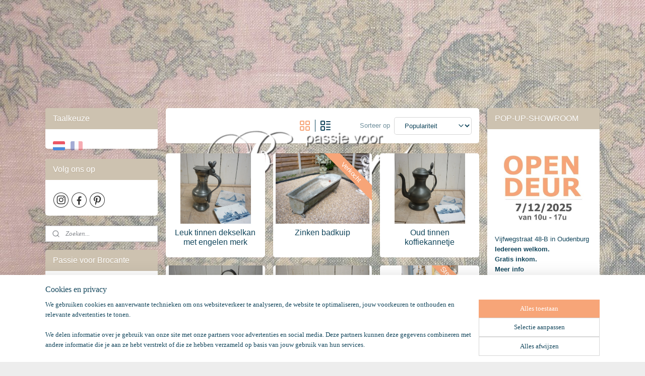

--- FILE ---
content_type: text/html; charset=UTF-8
request_url: https://www.passievoorbrocante.be/c-4504493/tin-zink-tole-peinte/
body_size: 28663
content:
<!DOCTYPE html>
<!--[if lt IE 7]>
<html lang="nl"
      class="no-js lt-ie9 lt-ie8 lt-ie7 secure"> <![endif]-->
<!--[if IE 7]>
<html lang="nl"
      class="no-js lt-ie9 lt-ie8 is-ie7 secure"> <![endif]-->
<!--[if IE 8]>
<html lang="nl"
      class="no-js lt-ie9 is-ie8 secure"> <![endif]-->
<!--[if gt IE 8]><!-->
<html lang="nl" class="no-js secure">
<!--<![endif]-->
<head prefix="og: http://ogp.me/ns#">
    <meta http-equiv="Content-Type" content="text/html; charset=UTF-8"/>

    <title>Tin, zink, tôle</title>
    <meta name="description" content="brocante, antiek, tin, oud zink, tôle" />
    <meta name="robots" content="noarchive"/>
    <meta name="robots" content="index,follow,noodp,noydir"/>
    
    <meta name="verify-v1" content="wo2C2W80obYVDqmAdNJ1uDXE5Wvr34oO2E9ueN3sWmE"/>
        <meta name="google-site-verification" content="wo2C2W80obYVDqmAdNJ1uDXE5Wvr34oO2E9ueN3sWmE"/>
    <meta name="viewport" content="width=device-width, initial-scale=1.0"/>
    <meta name="revisit-after" content="1 days"/>
    <meta name="generator" content="Mijnwebwinkel"/>
    <meta name="web_author" content="https://www.mijnwebwinkel.be/"/>

    

    <meta property="og:site_name" content="Passie voor brocante - webshop"/>

    <meta property="og:title" content="Tin, zink, tôle"/>
    <meta property="og:description" content="#brocante #brocanteur #antiek #antiquair #verkoopzaal regio #Oostende #Brugge #vlaanderen #westvlaanderen"/>
    <meta property="og:type" content="website"/>
    <meta property="og:image" content="https://cdn.myonlinestore.eu/94ab426f-6be1-11e9-a722-44a8421b9960/image/cache/full/d212a52c68a9cd86d91e3985335b602a201acb6d.jpg"/>
        <meta property="og:image" content="https://cdn.myonlinestore.eu/94ab426f-6be1-11e9-a722-44a8421b9960/image/cache/full/4cd76537e5320f5653dab3d81387c205f61b3b4c.jpg"/>
        <meta property="og:image" content="https://cdn.myonlinestore.eu/94ab426f-6be1-11e9-a722-44a8421b9960/image/cache/full/c1f12b7431f3a6858f531fe4450e04e6fdc50be3.jpg"/>
        <meta property="og:image" content="https://cdn.myonlinestore.eu/94ab426f-6be1-11e9-a722-44a8421b9960/image/cache/full/77662a811b0a1f3f7470a6f72adf075ca9cf29f4.jpg"/>
        <meta property="og:image" content="https://cdn.myonlinestore.eu/94ab426f-6be1-11e9-a722-44a8421b9960/image/cache/full/28fd30a1d8bc47d613f9c33780c33aed8c6a4754.jpg"/>
        <meta property="og:image" content="https://cdn.myonlinestore.eu/94ab426f-6be1-11e9-a722-44a8421b9960/image/cache/full/11ccafaa2feebda10057eff15331ed12c2ea6bb5.jpg"/>
        <meta property="og:image" content="https://cdn.myonlinestore.eu/94ab426f-6be1-11e9-a722-44a8421b9960/image/cache/full/0a306e2fb4e75c4f496ea3238ffd57834bb3d455.jpg"/>
        <meta property="og:image" content="https://cdn.myonlinestore.eu/94ab426f-6be1-11e9-a722-44a8421b9960/image/cache/full/5b97680bca475b9497e6e9c2da14d619a886a759.jpg"/>
        <meta property="og:image" content="https://cdn.myonlinestore.eu/94ab426f-6be1-11e9-a722-44a8421b9960/image/cache/full/23c1cae0e2d748f893f31fdbbb85f60f20f7da7c.jpg"/>
        <meta property="og:image" content="https://cdn.myonlinestore.eu/94ab426f-6be1-11e9-a722-44a8421b9960/image/cache/full/eb608d7ff4775f445de8be9d13418f2dfec455fd.jpg"/>
        <meta property="og:image" content="https://cdn.myonlinestore.eu/94ab426f-6be1-11e9-a722-44a8421b9960/image/cache/full/8bdaa542cab9bf2df936ba116d973ec5639084ff.jpg"/>
        <meta property="og:image" content="https://cdn.myonlinestore.eu/94ab426f-6be1-11e9-a722-44a8421b9960/image/cache/full/cd3b4e2e8c9f432f63784ef1ca134b08019565fa.jpg"/>
        <meta property="og:image" content="https://cdn.myonlinestore.eu/94ab426f-6be1-11e9-a722-44a8421b9960/images/P1510551.jpg"/>
        <meta property="og:image" content="https://cdn.myonlinestore.eu/94ab426f-6be1-11e9-a722-44a8421b9960/images/P1530876.jpg"/>
        <meta property="og:url" content="https://www.passievoorbrocante.be/c-4504493/tin-zink-tole-peinte/"/>

    <link rel="preload" as="style" href="https://static.myonlinestore.eu/assets/../js/fancybox/jquery.fancybox.css?20260123073340"
          onload="this.onload=null;this.rel='stylesheet'">
    <noscript>
        <link rel="stylesheet" href="https://static.myonlinestore.eu/assets/../js/fancybox/jquery.fancybox.css?20260123073340">
    </noscript>

    <link rel="stylesheet" type="text/css" href="https://asset.myonlinestore.eu/8ST7pBrn6DRTXd5dOYBJ44Xlu3kas7F.css"/>

    <link rel="preload" as="style" href="https://static.myonlinestore.eu/assets/../fonts/fontawesome-6.4.2/css/fontawesome.min.css?20260123073340"
          onload="this.onload=null;this.rel='stylesheet'">
    <link rel="preload" as="style" href="https://static.myonlinestore.eu/assets/../fonts/fontawesome-6.4.2/css/solid.min.css?20260123073340"
          onload="this.onload=null;this.rel='stylesheet'">
    <link rel="preload" as="style" href="https://static.myonlinestore.eu/assets/../fonts/fontawesome-6.4.2/css/brands.min.css?20260123073340"
          onload="this.onload=null;this.rel='stylesheet'">
    <link rel="preload" as="style" href="https://static.myonlinestore.eu/assets/../fonts/fontawesome-6.4.2/css/v4-shims.min.css?20260123073340"
          onload="this.onload=null;this.rel='stylesheet'">
    <noscript>
        <link rel="stylesheet" href="https://static.myonlinestore.eu/assets/../fonts/font-awesome-4.1.0/css/font-awesome.4.1.0.min.css?20260123073340">
    </noscript>

    <link rel="preconnect" href="https://static.myonlinestore.eu/" crossorigin />
    <link rel="dns-prefetch" href="https://static.myonlinestore.eu/" />
    <link rel="preconnect" href="https://cdn.myonlinestore.eu" crossorigin />
    <link rel="dns-prefetch" href="https://cdn.myonlinestore.eu" />

    <script type="text/javascript" src="https://static.myonlinestore.eu/assets/../js/modernizr.js?20260123073340"></script>
        
    <link rel="canonical" href="https://www.passievoorbrocante.be/c-4504493/tin-zink-tole-peinte/"/>
    <link rel="icon" type="image/x-icon" href="https://cdn.myonlinestore.eu/94ab426f-6be1-11e9-a722-44a8421b9960/favicon.ico?t=1767709940"
              />
    <script>
        var _rollbarConfig = {
        accessToken: 'd57a2075769e4401ab611d78421f1c89',
        captureUncaught: false,
        captureUnhandledRejections: false,
        verbose: false,
        payload: {
            environment: 'prod',
            person: {
                id: 471138,
            },
            ignoredMessages: [
                'request aborted',
                'network error',
                'timeout'
            ]
        },
        reportLevel: 'error'
    };
    // Rollbar Snippet
    !function(r){var e={};function o(n){if(e[n])return e[n].exports;var t=e[n]={i:n,l:!1,exports:{}};return r[n].call(t.exports,t,t.exports,o),t.l=!0,t.exports}o.m=r,o.c=e,o.d=function(r,e,n){o.o(r,e)||Object.defineProperty(r,e,{enumerable:!0,get:n})},o.r=function(r){"undefined"!=typeof Symbol&&Symbol.toStringTag&&Object.defineProperty(r,Symbol.toStringTag,{value:"Module"}),Object.defineProperty(r,"__esModule",{value:!0})},o.t=function(r,e){if(1&e&&(r=o(r)),8&e)return r;if(4&e&&"object"==typeof r&&r&&r.__esModule)return r;var n=Object.create(null);if(o.r(n),Object.defineProperty(n,"default",{enumerable:!0,value:r}),2&e&&"string"!=typeof r)for(var t in r)o.d(n,t,function(e){return r[e]}.bind(null,t));return n},o.n=function(r){var e=r&&r.__esModule?function(){return r.default}:function(){return r};return o.d(e,"a",e),e},o.o=function(r,e){return Object.prototype.hasOwnProperty.call(r,e)},o.p="",o(o.s=0)}([function(r,e,o){var n=o(1),t=o(4);_rollbarConfig=_rollbarConfig||{},_rollbarConfig.rollbarJsUrl=_rollbarConfig.rollbarJsUrl||"https://cdnjs.cloudflare.com/ajax/libs/rollbar.js/2.14.4/rollbar.min.js",_rollbarConfig.async=void 0===_rollbarConfig.async||_rollbarConfig.async;var a=n.setupShim(window,_rollbarConfig),l=t(_rollbarConfig);window.rollbar=n.Rollbar,a.loadFull(window,document,!_rollbarConfig.async,_rollbarConfig,l)},function(r,e,o){var n=o(2);function t(r){return function(){try{return r.apply(this,arguments)}catch(r){try{console.error("[Rollbar]: Internal error",r)}catch(r){}}}}var a=0;function l(r,e){this.options=r,this._rollbarOldOnError=null;var o=a++;this.shimId=function(){return o},"undefined"!=typeof window&&window._rollbarShims&&(window._rollbarShims[o]={handler:e,messages:[]})}var i=o(3),s=function(r,e){return new l(r,e)},d=function(r){return new i(s,r)};function c(r){return t(function(){var e=Array.prototype.slice.call(arguments,0),o={shim:this,method:r,args:e,ts:new Date};window._rollbarShims[this.shimId()].messages.push(o)})}l.prototype.loadFull=function(r,e,o,n,a){var l=!1,i=e.createElement("script"),s=e.getElementsByTagName("script")[0],d=s.parentNode;i.crossOrigin="",i.src=n.rollbarJsUrl,o||(i.async=!0),i.onload=i.onreadystatechange=t(function(){if(!(l||this.readyState&&"loaded"!==this.readyState&&"complete"!==this.readyState)){i.onload=i.onreadystatechange=null;try{d.removeChild(i)}catch(r){}l=!0,function(){var e;if(void 0===r._rollbarDidLoad){e=new Error("rollbar.js did not load");for(var o,n,t,l,i=0;o=r._rollbarShims[i++];)for(o=o.messages||[];n=o.shift();)for(t=n.args||[],i=0;i<t.length;++i)if("function"==typeof(l=t[i])){l(e);break}}"function"==typeof a&&a(e)}()}}),d.insertBefore(i,s)},l.prototype.wrap=function(r,e,o){try{var n;if(n="function"==typeof e?e:function(){return e||{}},"function"!=typeof r)return r;if(r._isWrap)return r;if(!r._rollbar_wrapped&&(r._rollbar_wrapped=function(){o&&"function"==typeof o&&o.apply(this,arguments);try{return r.apply(this,arguments)}catch(o){var e=o;throw e&&("string"==typeof e&&(e=new String(e)),e._rollbarContext=n()||{},e._rollbarContext._wrappedSource=r.toString(),window._rollbarWrappedError=e),e}},r._rollbar_wrapped._isWrap=!0,r.hasOwnProperty))for(var t in r)r.hasOwnProperty(t)&&(r._rollbar_wrapped[t]=r[t]);return r._rollbar_wrapped}catch(e){return r}};for(var p="log,debug,info,warn,warning,error,critical,global,configure,handleUncaughtException,handleAnonymousErrors,handleUnhandledRejection,captureEvent,captureDomContentLoaded,captureLoad".split(","),u=0;u<p.length;++u)l.prototype[p[u]]=c(p[u]);r.exports={setupShim:function(r,e){if(r){var o=e.globalAlias||"Rollbar";if("object"==typeof r[o])return r[o];r._rollbarShims={},r._rollbarWrappedError=null;var a=new d(e);return t(function(){e.captureUncaught&&(a._rollbarOldOnError=r.onerror,n.captureUncaughtExceptions(r,a,!0),e.wrapGlobalEventHandlers&&n.wrapGlobals(r,a,!0)),e.captureUnhandledRejections&&n.captureUnhandledRejections(r,a,!0);var t=e.autoInstrument;return!1!==e.enabled&&(void 0===t||!0===t||"object"==typeof t&&t.network)&&r.addEventListener&&(r.addEventListener("load",a.captureLoad.bind(a)),r.addEventListener("DOMContentLoaded",a.captureDomContentLoaded.bind(a))),r[o]=a,a})()}},Rollbar:d}},function(r,e){function o(r,e,o){if(e.hasOwnProperty&&e.hasOwnProperty("addEventListener")){for(var n=e.addEventListener;n._rollbarOldAdd&&n.belongsToShim;)n=n._rollbarOldAdd;var t=function(e,o,t){n.call(this,e,r.wrap(o),t)};t._rollbarOldAdd=n,t.belongsToShim=o,e.addEventListener=t;for(var a=e.removeEventListener;a._rollbarOldRemove&&a.belongsToShim;)a=a._rollbarOldRemove;var l=function(r,e,o){a.call(this,r,e&&e._rollbar_wrapped||e,o)};l._rollbarOldRemove=a,l.belongsToShim=o,e.removeEventListener=l}}r.exports={captureUncaughtExceptions:function(r,e,o){if(r){var n;if("function"==typeof e._rollbarOldOnError)n=e._rollbarOldOnError;else if(r.onerror){for(n=r.onerror;n._rollbarOldOnError;)n=n._rollbarOldOnError;e._rollbarOldOnError=n}e.handleAnonymousErrors();var t=function(){var o=Array.prototype.slice.call(arguments,0);!function(r,e,o,n){r._rollbarWrappedError&&(n[4]||(n[4]=r._rollbarWrappedError),n[5]||(n[5]=r._rollbarWrappedError._rollbarContext),r._rollbarWrappedError=null);var t=e.handleUncaughtException.apply(e,n);o&&o.apply(r,n),"anonymous"===t&&(e.anonymousErrorsPending+=1)}(r,e,n,o)};o&&(t._rollbarOldOnError=n),r.onerror=t}},captureUnhandledRejections:function(r,e,o){if(r){"function"==typeof r._rollbarURH&&r._rollbarURH.belongsToShim&&r.removeEventListener("unhandledrejection",r._rollbarURH);var n=function(r){var o,n,t;try{o=r.reason}catch(r){o=void 0}try{n=r.promise}catch(r){n="[unhandledrejection] error getting `promise` from event"}try{t=r.detail,!o&&t&&(o=t.reason,n=t.promise)}catch(r){}o||(o="[unhandledrejection] error getting `reason` from event"),e&&e.handleUnhandledRejection&&e.handleUnhandledRejection(o,n)};n.belongsToShim=o,r._rollbarURH=n,r.addEventListener("unhandledrejection",n)}},wrapGlobals:function(r,e,n){if(r){var t,a,l="EventTarget,Window,Node,ApplicationCache,AudioTrackList,ChannelMergerNode,CryptoOperation,EventSource,FileReader,HTMLUnknownElement,IDBDatabase,IDBRequest,IDBTransaction,KeyOperation,MediaController,MessagePort,ModalWindow,Notification,SVGElementInstance,Screen,TextTrack,TextTrackCue,TextTrackList,WebSocket,WebSocketWorker,Worker,XMLHttpRequest,XMLHttpRequestEventTarget,XMLHttpRequestUpload".split(",");for(t=0;t<l.length;++t)r[a=l[t]]&&r[a].prototype&&o(e,r[a].prototype,n)}}}},function(r,e){function o(r,e){this.impl=r(e,this),this.options=e,function(r){for(var e=function(r){return function(){var e=Array.prototype.slice.call(arguments,0);if(this.impl[r])return this.impl[r].apply(this.impl,e)}},o="log,debug,info,warn,warning,error,critical,global,configure,handleUncaughtException,handleAnonymousErrors,handleUnhandledRejection,_createItem,wrap,loadFull,shimId,captureEvent,captureDomContentLoaded,captureLoad".split(","),n=0;n<o.length;n++)r[o[n]]=e(o[n])}(o.prototype)}o.prototype._swapAndProcessMessages=function(r,e){var o,n,t;for(this.impl=r(this.options);o=e.shift();)n=o.method,t=o.args,this[n]&&"function"==typeof this[n]&&("captureDomContentLoaded"===n||"captureLoad"===n?this[n].apply(this,[t[0],o.ts]):this[n].apply(this,t));return this},r.exports=o},function(r,e){r.exports=function(r){return function(e){if(!e&&!window._rollbarInitialized){for(var o,n,t=(r=r||{}).globalAlias||"Rollbar",a=window.rollbar,l=function(r){return new a(r)},i=0;o=window._rollbarShims[i++];)n||(n=o.handler),o.handler._swapAndProcessMessages(l,o.messages);window[t]=n,window._rollbarInitialized=!0}}}}]);
    // End Rollbar Snippet
    </script>
    <script defer type="text/javascript" src="https://static.myonlinestore.eu/assets/../js/jquery.min.js?20260123073340"></script><script defer type="text/javascript" src="https://static.myonlinestore.eu/assets/../js/mww/shop.js?20260123073340"></script><script defer type="text/javascript" src="https://static.myonlinestore.eu/assets/../js/mww/shop/category.js?20260123073340"></script><script defer type="text/javascript" src="https://static.myonlinestore.eu/assets/../js/fancybox/jquery.fancybox.pack.js?20260123073340"></script><script defer type="text/javascript" src="https://static.myonlinestore.eu/assets/../js/fancybox/jquery.fancybox-thumbs.js?20260123073340"></script><script defer type="text/javascript" src="https://static.myonlinestore.eu/assets/../js/mww/image.js?20260123073340"></script><script defer type="text/javascript" src="https://static.myonlinestore.eu/assets/../js/mww/navigation.js?20260123073340"></script><script defer type="text/javascript" src="https://static.myonlinestore.eu/assets/../js/delay.js?20260123073340"></script><script defer type="text/javascript" src="https://static.myonlinestore.eu/assets/../js/mww/ajax.js?20260123073340"></script><script defer type="text/javascript" src="https://static.myonlinestore.eu/assets/../js/foundation/foundation.min.js?20260123073340"></script><script defer type="text/javascript" src="https://static.myonlinestore.eu/assets/../js/foundation/foundation/foundation.topbar.js?20260123073340"></script><script defer type="text/javascript" src="https://static.myonlinestore.eu/assets/../js/foundation/foundation/foundation.tooltip.js?20260123073340"></script><script defer type="text/javascript" src="https://static.myonlinestore.eu/assets/../js/mww/deferred.js?20260123073340"></script>
        <script src="https://static.myonlinestore.eu/assets/webpack/bootstrapper.ce10832e.js"></script>
    
    <script src="https://static.myonlinestore.eu/assets/webpack/vendor.85ea91e8.js" defer></script><script src="https://static.myonlinestore.eu/assets/webpack/main.c5872b2c.js" defer></script>
    
    <script src="https://static.myonlinestore.eu/assets/webpack/webcomponents.377dc92a.js" defer></script>
    
    <script src="https://static.myonlinestore.eu/assets/webpack/render.8395a26c.js" defer></script>

    <script>
        window.bootstrapper.add(new Strap('marketingScripts', []));
    </script>
        <script>
  window.dataLayer = window.dataLayer || [];

  function gtag() {
    dataLayer.push(arguments);
  }

    gtag(
    "consent",
    "default",
    {
      "ad_storage": "denied",
      "ad_user_data": "denied",
      "ad_personalization": "denied",
      "analytics_storage": "denied",
      "security_storage": "granted",
      "personalization_storage": "denied",
      "functionality_storage": "denied",
    }
  );

  gtag("js", new Date());
  gtag("config", 'G-HSRC51ENF9', { "groups": "myonlinestore" });</script>
<script async src="https://www.googletagmanager.com/gtag/js?id=G-HSRC51ENF9"></script>
        <script>
        
    </script>
        
<script>
    var marketingStrapId = 'marketingScripts'
    var marketingScripts = window.bootstrapper.use(marketingStrapId);

    if (marketingScripts === null) {
        marketingScripts = [];
    }

    
    window.bootstrapper.update(new Strap(marketingStrapId, marketingScripts));
</script>
    <noscript>
        <style>ul.products li {
                opacity: 1 !important;
            }</style>
    </noscript>

            <script>
                (function (w, d, s, l, i) {
            w[l] = w[l] || [];
            w[l].push({
                'gtm.start':
                    new Date().getTime(), event: 'gtm.js'
            });
            var f = d.getElementsByTagName(s)[0],
                j = d.createElement(s), dl = l != 'dataLayer' ? '&l=' + l : '';
            j.async = true;
            j.src =
                'https://www.googletagmanager.com/gtm.js?id=' + i + dl;
            f.parentNode.insertBefore(j, f);
        })(window, document, 'script', 'dataLayer', 'GTM-MSQ3L6L');
            </script>

</head>
<body    class="lang-nl_NL layout-width-1100 threeColumn">

    <noscript>
                    <iframe src="https://www.googletagmanager.com/ns.html?id=GTM-MSQ3L6L" height="0" width="0"
                    style="display:none;visibility:hidden"></iframe>
            </noscript>


<header>
    <a tabindex="0" id="skip-link" class="button screen-reader-text" href="#content">Spring naar de hoofdtekst</a>
</header>


<div id="react_element__filter"></div>

<div class="site-container">
    <div class="inner-wrap">
        
        
        <div class="bg-container custom-css-container"             data-active-language="nl"
            data-current-date="26-01-2026"
            data-category-id="4504493"
            data-article-id="unknown"
            data-article-category-id="unknown"
            data-article-name="unknown"
        >
            <noscript class="no-js-message">
                <div class="inner">
                    Javascript is uitgeschakeld.


Zonder Javascript is het niet mogelijk bestellingen te plaatsen in deze webwinkel en zijn een aantal functionaliteiten niet beschikbaar.
                </div>
            </noscript>

            <div id="header">
                <div id="react_root"><!-- --></div>
                <div
                    class="header-bar-top">
                                    </div>

                

        
                
            

<sf-header-image
    class="web-component"
    header-element-height="200px"
    align="center"
    store-name="Passie voor brocante - webshop"
    store-url="https://www.passievoorbrocante.be/"
    background-image-url=""
    mobile-background-image-url=""
    logo-custom-width=""
    logo-custom-height=""
    page-column-width="1100"
    style="
        height: 200px;

        --background-color: transparent;
        --background-height: 200px;
        --background-aspect-ratio: 1;
        --scaling-background-aspect-ratio: 2.75;
        --mobile-background-height: 0px;
        --mobile-background-aspect-ratio: 1;
        --color: #3B3B39;
        --logo-custom-width: auto;
        --logo-custom-height: auto;
        --logo-aspect-ratio: 2.5
        ">
            <a href="https://www.passievoorbrocante.be/" slot="logo" style="max-height: 100%;">
            <img
                src="https://cdn.myonlinestore.eu/94ab426f-6be1-11e9-a722-44a8421b9960/logo_large.png?t=1767709940"
                alt="Passie voor brocante - webshop"
                style="
                    width: 500px;
                    height: 100%;
                    display: block;
                    max-height: 400px;
                    "
            />
        </a>
    </sf-header-image>
                <div class="header-bar-bottom">
                                    </div>
            </div>

            
            
            <div id="content" class="columncount-3">
                <div class="row">
                                            <div class="columns columns-14 foldout-nav">
                            <a class="mobile-nav-toggle" href="#" data-react-trigger="mobile-navigation-toggle">
    <i></i> Menu</a>   
                        </div>
                                                                                            <div class="columns large-8 medium-14 large-push-3" id="centercolumn">
    
    
                                <script>
        window.bootstrapper.add(new Strap('filters', ));
        window.bootstrapper.add(new Strap('criteria', ));
    </script>
    
                        
    
    
        <div id="react_element__category-events"><!-- --></div>
        
        <div class="prev_next top display_mode_5">
    <div class="row collapse overviewOptions">
        <div class="overviewOptions-item filter-toggle">
                        
                                        <div class="sorting-selection-mobile">
                    <div class="sortingSelect">
                        <div class="inline-select">
                            <span class="sorting-selection-mobile-icon inline-select-icon">
                                    <span
    aria-hidden role="img"
    class="icon icon--sf-arrow-down-up
        "
    >
    <svg><use xlink:href="#sf-arrow-down-up"></use></svg>
    </span>
                            </span>
                            <select onchange="mww.shop.category.sortArticles(event)" aria-label="Sorteer op">
                                <option value="0">
                                    Populariteit</option>
                                <option  value="1">
                                    Laagste prijs</option>
                                <option  value="2">
                                    Hoogste prijs</option>
                                <option  value="3">
                                    A - Z</option>
                                <option  value="4">
                                    Z - A</option>
                                <option  value="5">
                                    Nieuw - Oud</option>
                                <option  value="6">
                                    Oud - Nieuw</option>
                            </select>
                            <span class="inline-select-icon">
                                    <span
    aria-hidden role="img"
    class="icon icon--sf-chevron-down
        "
    >
    <svg><use xlink:href="#sf-chevron-down"></use></svg>
    </span>
                            </span>
                        </div>
                    </div>
                </div>
                    </div>
        <div class="overviewOptions-item">
                                        <div class="page-list-style">
                    <a class="gridButton active" data-type="flexbox" href="#">
                            <div   
    aria-hidden role="img"
    class="icon icon--sf-layout-grid
        "
            title="grid"
    >
    <svg><use xlink:href="#sf-layout-grid"></use></svg>
    </div>
                    </a>
                    <div class="page-list-style-divider"></div>
                    <a class="listButton " data-type="list" href="#">
                            <div   
    aria-hidden role="img"
    class="icon icon--sf-layout-list
        "
            title="list"
    >
    <svg><use xlink:href="#sf-layout-list"></use></svg>
    </div>
                    </a>
                </div>
                                                                            <div class="sorting-selection-desktop">
                    <div class="sortingSelect">
                        <span class="prefix">
                            Sorteer op</span>
                        <div class="inline-select">
                            <select onchange="mww.shop.category.sortArticles(event)" aria-label="Sorteer op">
                                <option value="0">
                                    Populariteit</option>
                                <option  value="1">
                                    Laagste prijs</option>
                                <option  value="2">
                                    Hoogste prijs</option>
                                <option  value="3">
                                    A - Z</option>
                                <option  value="4">
                                    Z - A</option>
                                <option  value="5">
                                    Nieuw - Oud</option>
                                <option  value="6">
                                    Oud - Nieuw</option>
                            </select>
                            <span class="inline-select-icon">
                                    <span
    aria-hidden role="img"
    class="icon icon--sf-chevron-down
        "
    >
    <svg><use xlink:href="#sf-chevron-down"></use></svg>
    </span>
                            </span>
                        </div>
                    </div>
                </div>
                    </div>
    </div>
</div>

                

<ul class="products flexbox">
                        <li id="article_52967528"><span class="row-top"><a href="https://cdn.myonlinestore.eu/94ab426f-6be1-11e9-a722-44a8421b9960/image/cache/full/0a306e2fb4e75c4f496ea3238ffd57834bb3d455.jpg?20260123073340" class="fancybox zoom" rel="overview"
           title="Leuk tinnen dekselkan met engelen merk"
           data-product-url="https://www.passievoorbrocante.be/a-52967528/tin-zink-tole-peinte/leuk-tinnen-dekselkan-met-engelen-merk/"><div   
    aria-hidden role="img"
    class="icon icon--sf-zoom-in
        "
            title="zoom-in"
    ><svg><use xlink:href="#sf-zoom-in"></use></svg></div></a><a href="https://www.passievoorbrocante.be/a-52967528/tin-zink-tole-peinte/leuk-tinnen-dekselkan-met-engelen-merk/" class="image" title="Leuk tinnen dekselkan met engelen merk"
           style="background-image: url(https://cdn.myonlinestore.eu/94ab426f-6be1-11e9-a722-44a8421b9960/image/cache/article/0a306e2fb4e75c4f496ea3238ffd57834bb3d455.jpg?20260123073340);"><img src="https://cdn.myonlinestore.eu/94ab426f-6be1-11e9-a722-44a8421b9960/image/cache/article/0a306e2fb4e75c4f496ea3238ffd57834bb3d455.jpg?20260123073340" alt="Leuk tinnen dekselkan met engelen merk" /></a><div class="save-button-overview" id="react_element__saveforlater-overview-button" data-product-id="da06e4b7-bd59-11eb-a98b-0a6e45a98899" data-analytics-id="41740686" data-product-name="Leuk tinnen dekselkan met engelen merk" data-value="" data-currency="EUR"></div></span><span class="row-bottom"><div class="info"><a href="https://www.passievoorbrocante.be/a-52967528/tin-zink-tole-peinte/leuk-tinnen-dekselkan-met-engelen-merk/" class="title">Leuk tinnen dekselkan met engelen merk</a><p class="desc hidden">
                        Tinnen dekselkan met engelen merk en eikeltjes
        </p><div class="right"><div class="product-overview-buttons "></div></div></div></span></li>                                <li id="article_52967529" class="has-badge"><span class="row-top"><a href="https://www.passievoorbrocante.be/a-52967529/tin-zink-tole-peinte/zinken-badkuip/" title="Zinken badkuip"
           class="badge small"><p>Verkocht</p></a><a href="https://cdn.myonlinestore.eu/94ab426f-6be1-11e9-a722-44a8421b9960/image/cache/full/28fd30a1d8bc47d613f9c33780c33aed8c6a4754.jpg?20260123073340" class="fancybox zoom" rel="overview"
           title="Zinken badkuip"
           data-product-url="https://www.passievoorbrocante.be/a-52967529/tin-zink-tole-peinte/zinken-badkuip/"><div   
    aria-hidden role="img"
    class="icon icon--sf-zoom-in
        "
            title="zoom-in"
    ><svg><use xlink:href="#sf-zoom-in"></use></svg></div></a><a href="https://www.passievoorbrocante.be/a-52967529/tin-zink-tole-peinte/zinken-badkuip/" class="image" title="Zinken badkuip"
           style="background-image: url(https://cdn.myonlinestore.eu/94ab426f-6be1-11e9-a722-44a8421b9960/image/cache/article/28fd30a1d8bc47d613f9c33780c33aed8c6a4754.jpg?20260123073340);"><img src="https://cdn.myonlinestore.eu/94ab426f-6be1-11e9-a722-44a8421b9960/image/cache/article/28fd30a1d8bc47d613f9c33780c33aed8c6a4754.jpg?20260123073340" alt="Zinken badkuip" /></a><div class="save-button-overview" id="react_element__saveforlater-overview-button" data-product-id="da07d825-bd59-11eb-a98b-0a6e45a98899" data-analytics-id="41741279" data-product-name="Zinken badkuip" data-value="" data-currency="EUR"></div></span><span class="row-bottom"><div class="info"><a href="https://www.passievoorbrocante.be/a-52967529/tin-zink-tole-peinte/zinken-badkuip/" class="title">Zinken badkuip</a><p class="desc hidden">
                        Zinken badkuip<br />
Mooi om in de tuin te zetten met vijverplantjes.
        </p><div class="right"><div class="product-overview-buttons "></div></div></div></span></li>                                <li id="article_52967530"><span class="row-top"><a href="https://cdn.myonlinestore.eu/94ab426f-6be1-11e9-a722-44a8421b9960/image/cache/full/77662a811b0a1f3f7470a6f72adf075ca9cf29f4.jpg?20260123073340" class="fancybox zoom" rel="overview"
           title="Oud tinnen koffiekannetje"
           data-product-url="https://www.passievoorbrocante.be/a-52967530/tin-zink-tole-peinte/oud-tinnen-koffiekannetje/"><div   
    aria-hidden role="img"
    class="icon icon--sf-zoom-in
        "
            title="zoom-in"
    ><svg><use xlink:href="#sf-zoom-in"></use></svg></div></a><a href="https://www.passievoorbrocante.be/a-52967530/tin-zink-tole-peinte/oud-tinnen-koffiekannetje/" class="image" title="Oud tinnen koffiekannetje"
           style="background-image: url(https://cdn.myonlinestore.eu/94ab426f-6be1-11e9-a722-44a8421b9960/image/cache/article/77662a811b0a1f3f7470a6f72adf075ca9cf29f4.jpg?20260123073340);"><img src="https://cdn.myonlinestore.eu/94ab426f-6be1-11e9-a722-44a8421b9960/image/cache/article/77662a811b0a1f3f7470a6f72adf075ca9cf29f4.jpg?20260123073340" alt="Oud tinnen koffiekannetje" /></a><div class="save-button-overview" id="react_element__saveforlater-overview-button" data-product-id="da07efa6-bd59-11eb-a98b-0a6e45a98899" data-analytics-id="41741335" data-product-name="Oud tinnen koffiekannetje" data-value="" data-currency="EUR"></div></span><span class="row-bottom"><div class="info"><a href="https://www.passievoorbrocante.be/a-52967530/tin-zink-tole-peinte/oud-tinnen-koffiekannetje/" class="title">Oud tinnen koffiekannetje</a><p class="desc hidden">
                        Tinnen koffiekannetje leuk om mee te decoreren in een landelijke keuken
        </p><div class="right"><div class="product-overview-buttons "></div></div></div></span></li>                                <li id="article_52967531"><span class="row-top"><a href="https://cdn.myonlinestore.eu/94ab426f-6be1-11e9-a722-44a8421b9960/image/cache/full/4cd76537e5320f5653dab3d81387c205f61b3b4c.jpg?20260123073340" class="fancybox zoom" rel="overview"
           title="Leuke tinnen waterkan in rococostijl"
           data-product-url="https://www.passievoorbrocante.be/a-52967531/tin-zink-tole-peinte/leuke-tinnen-waterkan-in-rococostijl/"><div   
    aria-hidden role="img"
    class="icon icon--sf-zoom-in
        "
            title="zoom-in"
    ><svg><use xlink:href="#sf-zoom-in"></use></svg></div></a><a href="https://www.passievoorbrocante.be/a-52967531/tin-zink-tole-peinte/leuke-tinnen-waterkan-in-rococostijl/" class="image" title="Leuke tinnen waterkan in rococostijl"
           style="background-image: url(https://cdn.myonlinestore.eu/94ab426f-6be1-11e9-a722-44a8421b9960/image/cache/article/4cd76537e5320f5653dab3d81387c205f61b3b4c.jpg?20260123073340);"><img src="https://cdn.myonlinestore.eu/94ab426f-6be1-11e9-a722-44a8421b9960/image/cache/article/4cd76537e5320f5653dab3d81387c205f61b3b4c.jpg?20260123073340" alt="Leuke tinnen waterkan in rococostijl" /></a><div class="save-button-overview" id="react_element__saveforlater-overview-button" data-product-id="da07f58c-bd59-11eb-a98b-0a6e45a98899" data-analytics-id="41741348" data-product-name="Leuke tinnen waterkan in rococostijl" data-value="" data-currency="EUR"></div></span><span class="row-bottom"><div class="info"><a href="https://www.passievoorbrocante.be/a-52967531/tin-zink-tole-peinte/leuke-tinnen-waterkan-in-rococostijl/" class="title">Leuke tinnen waterkan in rococostijl</a><p class="desc hidden">
                        Tinnen waterkan in rococostijl. Heel mooi om mee te decoreren in een landelijk interieur.
        </p><div class="right"><div class="product-overview-buttons "></div></div></div></span></li>                                <li id="article_52967532"><span class="row-top"><a href="https://cdn.myonlinestore.eu/94ab426f-6be1-11e9-a722-44a8421b9960/image/cache/full/11ccafaa2feebda10057eff15331ed12c2ea6bb5.jpg?20260123073340" class="fancybox zoom" rel="overview"
           title="Charmant oud tinnen theekannetje"
           data-product-url="https://www.passievoorbrocante.be/a-52967532/tin-zink-tole-peinte/charmant-oud-tinnen-theekannetje/"><div   
    aria-hidden role="img"
    class="icon icon--sf-zoom-in
        "
            title="zoom-in"
    ><svg><use xlink:href="#sf-zoom-in"></use></svg></div></a><a href="https://www.passievoorbrocante.be/a-52967532/tin-zink-tole-peinte/charmant-oud-tinnen-theekannetje/" class="image" title="Charmant oud tinnen theekannetje"
           style="background-image: url(https://cdn.myonlinestore.eu/94ab426f-6be1-11e9-a722-44a8421b9960/image/cache/article/11ccafaa2feebda10057eff15331ed12c2ea6bb5.jpg?20260123073340);"><img src="https://cdn.myonlinestore.eu/94ab426f-6be1-11e9-a722-44a8421b9960/image/cache/article/11ccafaa2feebda10057eff15331ed12c2ea6bb5.jpg?20260123073340" alt="Charmant oud tinnen theekannetje" /></a><div class="save-button-overview" id="react_element__saveforlater-overview-button" data-product-id="da07fb91-bd59-11eb-a98b-0a6e45a98899" data-analytics-id="41741365" data-product-name="Charmant oud tinnen theekannetje" data-value="" data-currency="EUR"></div></span><span class="row-bottom"><div class="info"><a href="https://www.passievoorbrocante.be/a-52967532/tin-zink-tole-peinte/charmant-oud-tinnen-theekannetje/" class="title">Charmant oud tinnen theekannetje</a><p class="desc hidden">
                        Theekan
        </p><div class="right"><div class="product-overview-buttons "></div></div></div></span></li>                                <li id="article_57105640" class="has-badge"><span class="row-top"><a href="https://www.passievoorbrocante.be/a-57105640/tin-zink-tole-peinte/sfeerbeelden-antiek-en-brocante-in-onze-winkel/" title="Sfeerbeelden antiek en brocante in onze winkel"
           class="badge small reduce-fontsize"><p>Steeds welkom</p></a><a href="https://cdn.myonlinestore.eu/94ab426f-6be1-11e9-a722-44a8421b9960/image/cache/full/23c1cae0e2d748f893f31fdbbb85f60f20f7da7c.jpg?20260123073340" class="fancybox zoom" rel="overview"
           title="Sfeerbeelden antiek en brocante in onze winkel"
           data-product-url="https://www.passievoorbrocante.be/a-57105640/tin-zink-tole-peinte/sfeerbeelden-antiek-en-brocante-in-onze-winkel/"><div   
    aria-hidden role="img"
    class="icon icon--sf-zoom-in
        "
            title="zoom-in"
    ><svg><use xlink:href="#sf-zoom-in"></use></svg></div></a><a href="https://www.passievoorbrocante.be/a-57105640/tin-zink-tole-peinte/sfeerbeelden-antiek-en-brocante-in-onze-winkel/" class="image" title="Sfeerbeelden antiek en brocante in onze winkel"
           style="background-image: url(https://cdn.myonlinestore.eu/94ab426f-6be1-11e9-a722-44a8421b9960/image/cache/article/23c1cae0e2d748f893f31fdbbb85f60f20f7da7c.jpg?20260123073340);"><img src="https://cdn.myonlinestore.eu/94ab426f-6be1-11e9-a722-44a8421b9960/image/cache/article/23c1cae0e2d748f893f31fdbbb85f60f20f7da7c.jpg?20260123073340" alt="Sfeerbeelden antiek en brocante in onze winkel" /></a><div class="save-button-overview" id="react_element__saveforlater-overview-button" data-product-id="05e38163-bde3-11eb-a98b-0a6e45a98899" data-analytics-id="44168916" data-product-name="Sfeerbeelden antiek en brocante in onze winkel" data-value="" data-currency="EUR"></div></span><span class="row-bottom"><div class="info"><a href="https://www.passievoorbrocante.be/a-57105640/tin-zink-tole-peinte/sfeerbeelden-antiek-en-brocante-in-onze-winkel/" class="title">Sfeerbeelden antiek en brocante in onze winkel</a><p class="desc hidden">
                        Hierbij geven wij jullie graag een kleine blik in onze showroom. Klik op de foto voor meer beelden.<br />
Passie voor brocante is steeds vrijblijvend te bezichtigen op afspraak of zonder afspraak op onze opendeurdagen
        </p><div class="right"><div class="product-overview-buttons "></div></div></div></span></li>                                <li id="article_57832397" class="has-badge"><span class="row-top"><a href="https://www.passievoorbrocante.be/a-57832397/tin-zink-tole-peinte/heel-mooi-oude-spaarpot-in-de-vorm-van-een-huisje/" title="Heel mooi oude spaarpot in de vorm van een huisje"
           class="badge small"><p>Verkocht</p></a><a href="https://cdn.myonlinestore.eu/94ab426f-6be1-11e9-a722-44a8421b9960/image/cache/full/d212a52c68a9cd86d91e3985335b602a201acb6d.jpg?20260123073340" class="fancybox zoom" rel="overview"
           title="Heel mooi oude spaarpot in de vorm van een huisje"
           data-product-url="https://www.passievoorbrocante.be/a-57832397/tin-zink-tole-peinte/heel-mooi-oude-spaarpot-in-de-vorm-van-een-huisje/"><div   
    aria-hidden role="img"
    class="icon icon--sf-zoom-in
        "
            title="zoom-in"
    ><svg><use xlink:href="#sf-zoom-in"></use></svg></div></a><a href="https://www.passievoorbrocante.be/a-57832397/tin-zink-tole-peinte/heel-mooi-oude-spaarpot-in-de-vorm-van-een-huisje/" class="image" title="Heel mooi oude spaarpot in de vorm van een huisje"
           style="background-image: url(https://cdn.myonlinestore.eu/94ab426f-6be1-11e9-a722-44a8421b9960/image/cache/article/d212a52c68a9cd86d91e3985335b602a201acb6d.jpg?20260123073340);"><img src="https://cdn.myonlinestore.eu/94ab426f-6be1-11e9-a722-44a8421b9960/image/cache/article/d212a52c68a9cd86d91e3985335b602a201acb6d.jpg?20260123073340" alt="Heel mooi oude spaarpot in de vorm van een huisje" /></a><div class="save-button-overview" id="react_element__saveforlater-overview-button" data-product-id="0ccc6de4-bde3-11eb-a98b-0a6e45a98899" data-analytics-id="44254372" data-product-name="Heel mooi oude spaarpot in de vorm van een huisje" data-value="" data-currency="EUR"></div></span><span class="row-bottom"><div class="info"><a href="https://www.passievoorbrocante.be/a-57832397/tin-zink-tole-peinte/heel-mooi-oude-spaarpot-in-de-vorm-van-een-huisje/" class="title">Heel mooi oude spaarpot in de vorm van een huisje</a><p class="desc hidden">
                        Heel mooi oude spaarpot in zink en in de vorm van een huisje.
        </p><div class="right"><div class="product-overview-buttons "></div></div></div></span></li>                                <li id="article_58411029" class="has-badge"><span class="row-top"><a href="https://www.passievoorbrocante.be/a-58411029/tin-zink-tole-peinte/napoleon-iii-ovalen-plateau-in-beschilderde-tole/" title="Napoleon III ovalen plateau in beschilderde tôle"
           class="badge small"><p>Verkocht</p></a><a href="https://cdn.myonlinestore.eu/94ab426f-6be1-11e9-a722-44a8421b9960/image/cache/full/c1f12b7431f3a6858f531fe4450e04e6fdc50be3.jpg?20260123073340" class="fancybox zoom" rel="overview"
           title="Napoleon III ovalen plateau in beschilderde tôle"
           data-product-url="https://www.passievoorbrocante.be/a-58411029/tin-zink-tole-peinte/napoleon-iii-ovalen-plateau-in-beschilderde-tole/"><div   
    aria-hidden role="img"
    class="icon icon--sf-zoom-in
        "
            title="zoom-in"
    ><svg><use xlink:href="#sf-zoom-in"></use></svg></div></a><a href="https://www.passievoorbrocante.be/a-58411029/tin-zink-tole-peinte/napoleon-iii-ovalen-plateau-in-beschilderde-tole/" class="image" title="Napoleon III ovalen plateau in beschilderde tôle"
           style="background-image: url(https://cdn.myonlinestore.eu/94ab426f-6be1-11e9-a722-44a8421b9960/image/cache/article/c1f12b7431f3a6858f531fe4450e04e6fdc50be3.jpg?20260123073340);"><img src="https://cdn.myonlinestore.eu/94ab426f-6be1-11e9-a722-44a8421b9960/image/cache/article/c1f12b7431f3a6858f531fe4450e04e6fdc50be3.jpg?20260123073340" alt="Napoleon III ovalen plateau in beschilderde tôle" /></a><div class="save-button-overview" id="react_element__saveforlater-overview-button" data-product-id="0ccc6d65-bde3-11eb-a98b-0a6e45a98899" data-analytics-id="44254371" data-product-name="Napoleon III ovalen plateau in beschilderde tôle" data-value="" data-currency="EUR"></div></span><span class="row-bottom"><div class="info"><a href="https://www.passievoorbrocante.be/a-58411029/tin-zink-tole-peinte/napoleon-iii-ovalen-plateau-in-beschilderde-tole/" class="title">Napoleon III ovalen plateau in beschilderde tôle</a><p class="desc hidden">
                        Deze oud Franse ovalen plateau heeft een prachtige shabby uitstraling. De plateau is gemaakt van plaatstaal en beschilderd met bloemen(tôle peinte).
        </p><div class="right"><div class="product-overview-buttons "></div></div></div></span></li>                                <li id="article_58966890" class="has-badge"><span class="row-top"><a href="https://www.passievoorbrocante.be/a-58966890/tin-zink-tole-peinte/vintage-lorenz-bolz-zirndorf-speelgoed-muziek-doos-in-blik/" title="Vintage Lorenz Bolz Zirndorf speelgoed muziek doos in blik"
           class="badge small"><p>Verkocht</p></a><a href="https://cdn.myonlinestore.eu/94ab426f-6be1-11e9-a722-44a8421b9960/image/cache/full/8bdaa542cab9bf2df936ba116d973ec5639084ff.jpg?20260123073340" class="fancybox zoom" rel="overview"
           title="Vintage Lorenz Bolz Zirndorf speelgoed muziek doos in blik"
           data-product-url="https://www.passievoorbrocante.be/a-58966890/tin-zink-tole-peinte/vintage-lorenz-bolz-zirndorf-speelgoed-muziek-doos-in-blik/"><div   
    aria-hidden role="img"
    class="icon icon--sf-zoom-in
        "
            title="zoom-in"
    ><svg><use xlink:href="#sf-zoom-in"></use></svg></div></a><a href="https://www.passievoorbrocante.be/a-58966890/tin-zink-tole-peinte/vintage-lorenz-bolz-zirndorf-speelgoed-muziek-doos-in-blik/" class="image" title="Vintage Lorenz Bolz Zirndorf speelgoed muziek doos in blik"
           style="background-image: url(https://cdn.myonlinestore.eu/94ab426f-6be1-11e9-a722-44a8421b9960/image/cache/article/8bdaa542cab9bf2df936ba116d973ec5639084ff.jpg?20260123073340);"><img src="https://cdn.myonlinestore.eu/94ab426f-6be1-11e9-a722-44a8421b9960/image/cache/article/8bdaa542cab9bf2df936ba116d973ec5639084ff.jpg?20260123073340" alt="Vintage Lorenz Bolz Zirndorf speelgoed muziek doos in blik" /></a><div class="save-button-overview" id="react_element__saveforlater-overview-button" data-product-id="218989cd-bde3-11eb-a98b-0a6e45a98899" data-analytics-id="45250802" data-product-name="Vintage Lorenz Bolz Zirndorf speelgoed muziek doos in blik" data-value="" data-currency="EUR"></div></span><span class="row-bottom"><div class="info"><a href="https://www.passievoorbrocante.be/a-58966890/tin-zink-tole-peinte/vintage-lorenz-bolz-zirndorf-speelgoed-muziek-doos-in-blik/" class="title">Vintage Lorenz Bolz Zirndorf speelgoed muziek doos in blik</a><p class="desc hidden">
                        Vintage speelgoed muziekdoos in blik met hendel.<br />
Sad Sam and Honey<br />
Made in W.-Germany by Lorenz Bolz Zirndorf
        </p><div class="right"><div class="product-overview-buttons "></div></div></div></span></li>                                <li id="article_58967269" class="has-badge"><span class="row-top"><a href="https://www.passievoorbrocante.be/a-58967269/tin-zink-tole-peinte/heel-mooie-vintage-oude-blikken-doos-van-de-meli/" title="Heel mooie vintage oude blikken doos van de Meli"
           class="badge small"><p>Verkocht</p></a><a href="https://cdn.myonlinestore.eu/94ab426f-6be1-11e9-a722-44a8421b9960/image/cache/full/eb608d7ff4775f445de8be9d13418f2dfec455fd.jpg?20260123073340" class="fancybox zoom" rel="overview"
           title="Heel mooie vintage oude blikken doos van de Meli"
           data-product-url="https://www.passievoorbrocante.be/a-58967269/tin-zink-tole-peinte/heel-mooie-vintage-oude-blikken-doos-van-de-meli/"><div   
    aria-hidden role="img"
    class="icon icon--sf-zoom-in
        "
            title="zoom-in"
    ><svg><use xlink:href="#sf-zoom-in"></use></svg></div></a><a href="https://www.passievoorbrocante.be/a-58967269/tin-zink-tole-peinte/heel-mooie-vintage-oude-blikken-doos-van-de-meli/" class="image" title="Heel mooie vintage oude blikken doos van de Meli"
           style="background-image: url(https://cdn.myonlinestore.eu/94ab426f-6be1-11e9-a722-44a8421b9960/image/cache/article/eb608d7ff4775f445de8be9d13418f2dfec455fd.jpg?20260123073340);"><img src="https://cdn.myonlinestore.eu/94ab426f-6be1-11e9-a722-44a8421b9960/image/cache/article/eb608d7ff4775f445de8be9d13418f2dfec455fd.jpg?20260123073340" alt="Heel mooie vintage oude blikken doos van de Meli" /></a><div class="save-button-overview" id="react_element__saveforlater-overview-button" data-product-id="21898dd7-bde3-11eb-a98b-0a6e45a98899" data-analytics-id="45250813" data-product-name="Heel mooie vintage oude blikken doos van de Meli" data-value="" data-currency="EUR"></div></span><span class="row-bottom"><div class="info"><a href="https://www.passievoorbrocante.be/a-58967269/tin-zink-tole-peinte/heel-mooie-vintage-oude-blikken-doos-van-de-meli/" class="title">Heel mooie vintage oude blikken doos van de Meli</a><p class="desc hidden">
                        Heel mooie vintage blikken doos van de Meli (nu Plopsaland in de Panne).<br />
In goede vintage staat, zie foto&#039;s<br />
Afmetingen: hoogte 8 cm , lengte 24 cm, diepte 10,5 cm
        </p><div class="right"><div class="product-overview-buttons "></div></div></div></span></li>                                <li id="article_60870170" class="has-badge"><span class="row-top"><a href="https://www.passievoorbrocante.be/a-60870170/tin-zink-tole-peinte/oude-blikken-speelgoed-tin-toy-hondje-belleman-met-een-bordje-extra/" title="Oude blikken speelgoed (tin toy) hondje belleman met een bordje &#039;EXTRA&#039;"
           class="badge small"><p>Verkocht</p></a><a href="https://cdn.myonlinestore.eu/94ab426f-6be1-11e9-a722-44a8421b9960/image/cache/full/5b97680bca475b9497e6e9c2da14d619a886a759.jpg?20260123073340" class="fancybox zoom" rel="overview"
           title="Oude blikken speelgoed (tin toy) hondje belleman met een bordje &#039;EXTRA&#039;"
           data-product-url="https://www.passievoorbrocante.be/a-60870170/tin-zink-tole-peinte/oude-blikken-speelgoed-tin-toy-hondje-belleman-met-een-bordje-extra/"><div   
    aria-hidden role="img"
    class="icon icon--sf-zoom-in
        "
            title="zoom-in"
    ><svg><use xlink:href="#sf-zoom-in"></use></svg></div></a><a href="https://www.passievoorbrocante.be/a-60870170/tin-zink-tole-peinte/oude-blikken-speelgoed-tin-toy-hondje-belleman-met-een-bordje-extra/" class="image" title="Oude blikken speelgoed (tin toy) hondje belleman met een bordje &#039;EXTRA&#039;"
           style="background-image: url(https://cdn.myonlinestore.eu/94ab426f-6be1-11e9-a722-44a8421b9960/image/cache/article/5b97680bca475b9497e6e9c2da14d619a886a759.jpg?20260123073340);"><img src="https://cdn.myonlinestore.eu/94ab426f-6be1-11e9-a722-44a8421b9960/image/cache/article/5b97680bca475b9497e6e9c2da14d619a886a759.jpg?20260123073340" alt="Oude blikken speelgoed (tin toy) hondje belleman met een bordje &#039;EXTRA&#039;" /></a><div class="save-button-overview" id="react_element__saveforlater-overview-button" data-product-id="3d1c33c8-bde3-11eb-a98b-0a6e45a98899" data-analytics-id="46102214" data-product-name="Oude blikken speelgoed (tin toy) hondje belleman met een bordje &#039;EXTRA&#039;" data-value="" data-currency="EUR"></div></span><span class="row-bottom"><div class="info"><a href="https://www.passievoorbrocante.be/a-60870170/tin-zink-tole-peinte/oude-blikken-speelgoed-tin-toy-hondje-belleman-met-een-bordje-extra/" class="title">Oude blikken speelgoed (tin toy) hondje belleman met een bordje &#039;EXTRA&#039;</a><p class="desc hidden">
                        Heel leuk oude blikken (tin toy) speelgoed hondje belleman met een bordje &#039;EXTRA&#039;.<br />
Het hondje is opwindbaar (wind up ) en in goede vintage staat (zie foto&#039;s en video)
        </p><div class="right"><div class="product-overview-buttons "></div></div></div></span></li>            </ul>
    


                        <div class="intro rte_content">
                    <h1>Tin, zink, tôle peinte</h1>
                            <p>&nbsp;</p><p style="text-align:center;"><img alt="Passie voor brocante" width="400" height="300" src="https://cdn.myonlinestore.eu/94ab426f-6be1-11e9-a722-44a8421b9960/images/P1510551.jpg" style="border-style:solid;border-width:0px;"></p><p style="text-align:center;"><img alt="Passie voor brocante" width="400" height="300" src="https://cdn.myonlinestore.eu/94ab426f-6be1-11e9-a722-44a8421b9960/images/P1530876.jpg" style="border-style:solid;border-width:0px;"></p><p><span style="font-family:verdana, geneva, sans-serif;">#brocante #brocanteur #antiek #antiquair #verkoopzaal regio #Oostende #Brugge #vlaanderen #westvlaanderen</span></p>
            </div>



    
    
            
    </div>
<div class="columns large-3 large-pull-8 medium-7" id="leftcolumn">
            <div class="pane paneColumn paneColumnLeft">
                <script type="text/javascript">
      window.bootstrapper.add(new Strap('mobileNavigationLanguageSelection', {
          title: "Taalkeuze",
          items: [
                                                                      {
                  url: "https:\/\/www.passievoorbrocante.be\/c-4504493\/tin-zink-tole-peinte\/",
                  flag: "https:\/\/static.myonlinestore.eu\/assets\/bundles\/app\/images\/flags\/flag-nl.png?20260123073340",
                  label: "Nederlands",
                  current: true
              },                                                                                  {
                  url: "https:\/\/www.passievoorbrocante.be\/fr_FR\/c-4504493\/tin-zink-tole-peinte\/",
                  flag: "https:\/\/static.myonlinestore.eu\/assets\/bundles\/app\/images\/flags\/flag-fr.png?20260123073340",
                  label: "Fran\u00e7ais",
                  current: false
              }                                    ]
      }));
    </script>
    <div class="language-selector block">
                    <h3>Taalkeuze</h3>
                                    <div class="flags">
                                    
                                            <strong class="active">
                            <img class="flag" src="https://static.myonlinestore.eu/assets/bundles/app/images/flags/flag-nl.png?20260123073340" alt="Nederlands"/>
                            <span>Nederlands</span>
                        </strong>
                                                        
                                            <a href="https://www.passievoorbrocante.be/fr_FR/c-4504493/tin-zink-tole-peinte/">
                            <img class="flag" src="https://static.myonlinestore.eu/assets/bundles/app/images/flags/flag-fr.png?20260123073340" alt="Français"/>
                            <span>Français</span>
                        </a>
                                                </div>
            </div>

            
            <div class="block textarea  textAlignLeft ">
            <h3>Volg ons op</h3>
    
            <p><a href="https://www.instagram.com/passievoorbrocante/" target="_blank"><img width="32" height="32" style="border-style:solid; border-width:0px" alt="Instagram" src="https://cdn.myonlinestore.eu/94ab426f-6be1-11e9-a722-44a8421b9960/images/instagram.png"></a>&nbsp;<a href="https://www.facebook.com/passie.voor.brocante.webshop/" target="_blank"><img width="32" height="32" style="border-style:solid; border-width:0px" alt="Facebook" src="https://cdn.myonlinestore.eu/94ab426f-6be1-11e9-a722-44a8421b9960/images/facebook.png"></a>&nbsp;<a href="https://www.pinterest.com/passievoorbrocante/" target="_blank"><img width="32" height="32" style="border-style:solid; border-width:0px" alt="Printerest" src="https://cdn.myonlinestore.eu/94ab426f-6be1-11e9-a722-44a8421b9960/images/pinterest.png"></a></p>
    </div>

            <div class="search-block search-column">
    <div class="react_element__searchbox" 
        data-post-url="/search/" 
        data-search-phrase=""></div>
</div>
            <div class="block navigation side-menu">
    <h3>Passie voor Brocante</h3>
    <ul>    

    
    

<li class="has-dropdown active">
            <a href="https://www.passievoorbrocante.be/" class="no_underline">
            Passie voor Brocante
                    </a>

                                    <ul class="dropdown">
                        




<li class="">
            <a href="https://www.passievoorbrocante.be/c-4504299/brocante-keukenspullen-bestek-en-servies/" class="no_underline">
            Brocante keukenspullen, bestek en servies
                    </a>

                                </li>
    




<li class="">
            <a href="https://www.passievoorbrocante.be/c-4504243/brocante-woonaccessoires/" class="no_underline">
            Brocante woonaccessoires
                    </a>

                                </li>
    




<li class="">
            <a href="https://www.passievoorbrocante.be/c-4504308/stoere-brocante/" class="no_underline">
            Stoere brocante
                    </a>

                                </li>
    




<li class="">
            <a href="https://www.passievoorbrocante.be/c-4526194/landelijke-brocante/" class="no_underline">
            Landelijke brocante
                    </a>

                                </li>
    




<li class="">
            <a href="https://www.passievoorbrocante.be/c-4504309/industriele-brocante/" class="no_underline">
            Industriële brocante
                    </a>

                                </li>
    




<li class="">
            <a href="https://www.passievoorbrocante.be/c-4541353/mancave/" class="no_underline">
            Mancave
                    </a>

                                </li>
    

    


<li class="has-dropdown">
            <a href="https://www.passievoorbrocante.be/c-4504311/shabby-chic/" class="no_underline">
            Shabby chic
                    </a>

                                    <ul class="dropdown">
                        




<li class="">
            <a href="https://www.passievoorbrocante.be/c-4863300/hoedendozen-en-stofdozen/" class="no_underline">
            Hoedendozen en stofdozen
                    </a>

                                </li>
    




<li class="">
            <a href="https://www.passievoorbrocante.be/c-4863312/paspoppen-mannequin/" class="no_underline">
            Paspoppen, mannequin
                    </a>

                                </li>
                </ul>
                        </li>
    




<li class="">
            <a href="https://www.passievoorbrocante.be/c-4504503/beboterd-en-sleetse-brocante/" class="no_underline">
            Beboterd en sleetse brocante
                    </a>

                                </li>
    




<li class="">
            <a href="https://www.passievoorbrocante.be/c-4521645/mannequins-en-paspoppen/" class="no_underline">
            Mannequins en paspoppen
                    </a>

                                </li>
    




<li class="">
            <a href="https://www.passievoorbrocante.be/c-4504242/textiel-tafellinnen-kledij-paraplutjes-waaiers-schoenen-laarzen/" class="no_underline">
            Textiel, tafellinnen, kledij, paraplutjes, waaiers, schoenen, laarzen
                    </a>

                                </li>
    




<li class="">
            <a href="https://www.passievoorbrocante.be/c-4504367/klokken-pendules/" class="no_underline">
            Klokken, pendules
                    </a>

                                </li>
    




<li class="">
            <a href="https://www.passievoorbrocante.be/c-4504334/verlichting-luchters-en-kandelaars/" class="no_underline">
            Verlichting, luchters en kandelaars
                    </a>

                                </li>
    

    


<li class="has-dropdown">
            <a href="https://www.passievoorbrocante.be/c-4504411/zilver-en-verzilverd/" class="no_underline">
            Zilver en verzilverd
                    </a>

                                    <ul class="dropdown">
                        

    


<li class="has-dropdown">
            <a href="https://www.passievoorbrocante.be/c-4532148/massief-zilver/" class="no_underline">
            Massief zilver
                    </a>

                                    <ul class="dropdown">
                        




<li class="">
            <a href="https://www.passievoorbrocante.be/c-4532150/gehalte-925-i/" class="no_underline">
            Gehalte 925, I
                    </a>

                                </li>
    




<li class="">
            <a href="https://www.passievoorbrocante.be/c-4532152/gehalte-835-850-ii/" class="no_underline">
            Gehalte 835-850, II
                    </a>

                                </li>
    




<li class="">
            <a href="https://www.passievoorbrocante.be/c-4532154/gehalte-800-iii/" class="no_underline">
            Gehalte 800, III
                    </a>

                                </li>
    




<li class="">
            <a href="https://www.passievoorbrocante.be/c-4532162/wolfers/" class="no_underline">
            Wolfers
                    </a>

                                </li>
    




<li class="">
            <a href="https://www.passievoorbrocante.be/c-4863166/atla/" class="no_underline">
            ATLA
                    </a>

                                </li>
                </ul>
                        </li>
    

    


<li class="has-dropdown">
            <a href="https://www.passievoorbrocante.be/c-4532155/verzilverd/" class="no_underline">
            Verzilverd
                    </a>

                                    <ul class="dropdown">
                        




<li class="">
            <a href="https://www.passievoorbrocante.be/c-4532160/christofle/" class="no_underline">
            Christofle
                    </a>

                                </li>
    




<li class="">
            <a href="https://www.passievoorbrocante.be/c-4532161/wiskemann/" class="no_underline">
            Wiskemann
                    </a>

                                </li>
    




<li class="">
            <a href="https://www.passievoorbrocante.be/c-4532163/wmf/" class="no_underline">
            WMF
                    </a>

                                </li>
    




<li class="">
            <a href="https://www.passievoorbrocante.be/c-4532164/e-p-n-s/" class="no_underline">
            E.P.N.S.
                    </a>

                                </li>
    




<li class="">
            <a href="https://www.passievoorbrocante.be/c-4863169/atla/" class="no_underline">
            ATLA
                    </a>

                                </li>
    




<li class="">
            <a href="https://www.passievoorbrocante.be/c-4863171/laderier/" class="no_underline">
            Laderier
                    </a>

                                </li>
    




<li class="">
            <a href="https://www.passievoorbrocante.be/c-4863164/hotelzilver/" class="no_underline">
            Hotelzilver
                    </a>

                                </li>
                </ul>
                        </li>
                </ul>
                        </li>
    




<li class="">
            <a href="https://www.passievoorbrocante.be/c-4504418/grafiek-tekeningen-en-schilderijen/" class="no_underline">
            Grafiek, tekeningen en schilderijen
                    </a>

                                </li>
    




<li class="">
            <a href="https://www.passievoorbrocante.be/c-4504437/kaders-lijstjes/" class="no_underline">
            Kaders, lijstjes
                    </a>

                                </li>
    

    


<li class="has-dropdown">
            <a href="https://www.passievoorbrocante.be/c-4504423/beeldjes-sculpturen-beeldhouwwerken/" class="no_underline">
            Beeldjes, sculpturen, beeldhouwwerken
                    </a>

                                    <ul class="dropdown">
                        




<li class="">
            <a href="https://www.passievoorbrocante.be/c-4862991/beelden-en-sculpturen-in-gips/" class="no_underline">
            Beelden en sculpturen in gips
                    </a>

                                </li>
    




<li class="">
            <a href="https://www.passievoorbrocante.be/c-4862992/beelden-en-sculpturen-in-hout/" class="no_underline">
            Beelden en sculpturen in hout
                    </a>

                                </li>
    




<li class="">
            <a href="https://www.passievoorbrocante.be/c-5097750/heiligenbeelden/" class="no_underline">
            Heiligenbeelden
                    </a>

                                </li>
                </ul>
                        </li>
    

    


<li class="has-dropdown">
            <a href="https://www.passievoorbrocante.be/c-4504435/brocante-volgens-het-seizoen-kerstdecoratie-paasdecoratie-jacht-sinterklaas/" class="no_underline">
            Brocante volgens het seizoen: kerstdecoratie, paasdecoratie, jacht, sinterklaas,...
                    </a>

                                    <ul class="dropdown">
                        




<li class="">
            <a href="https://www.passievoorbrocante.be/c-4541556/oude-antieke-en-vintage-kerstversiering/" class="no_underline">
            Oude antieke en vintage kerstversiering
                    </a>

                                </li>
    




<li class="">
            <a href="https://www.passievoorbrocante.be/c-4541557/vintage-paasdecoratie/" class="no_underline">
            Vintage Paasdecoratie
                    </a>

                                </li>
    




<li class="">
            <a href="https://www.passievoorbrocante.be/c-4547531/najaar-en-jachtseizoen/" class="no_underline">
            Najaar en jachtseizoen
                    </a>

                                </li>
    




<li class="">
            <a href="https://www.passievoorbrocante.be/c-4651747/sinterklaas-decoratie/" class="no_underline">
            Sinterklaas decoratie
                    </a>

                                </li>
                </ul>
                        </li>
    




<li class="">
            <a href="https://www.passievoorbrocante.be/c-4504434/aziatica-tribal-art-etnische-kunst/" class="no_underline">
            Aziatica, tribal art, etnische kunst
                    </a>

                                </li>
    

    


<li class="has-dropdown">
            <a href="https://www.passievoorbrocante.be/c-4504408/glas-en-kristal/" class="no_underline">
            Glas en kristal
                    </a>

                                    <ul class="dropdown">
                        




<li class="">
            <a href="https://www.passievoorbrocante.be/c-4532125/val-saint-lambert/" class="no_underline">
            Val-Saint-Lambert
                    </a>

                                </li>
    




<li class="">
            <a href="https://www.passievoorbrocante.be/c-4532126/meissen/" class="no_underline">
            Meissen
                    </a>

                                </li>
    




<li class="">
            <a href="https://www.passievoorbrocante.be/c-4532131/cristal-d-arques/" class="no_underline">
            Cristal d&#039;arques
                    </a>

                                </li>
    




<li class="">
            <a href="https://www.passievoorbrocante.be/c-4532138/heemskerk/" class="no_underline">
            Heemskerk
                    </a>

                                </li>
    

    


<li class="has-dropdown">
            <a href="https://www.passievoorbrocante.be/c-4532139/pate-de-verre/" class="no_underline">
            Pâte de Verre
                    </a>

                                    <ul class="dropdown">
                        




<li class="">
            <a href="https://www.passievoorbrocante.be/c-4532140/daum-nancy/" class="no_underline">
            Daum Nancy
                    </a>

                                </li>
    




<li class="">
            <a href="https://www.passievoorbrocante.be/c-4532145/galle/" class="no_underline">
            Gallé
                    </a>

                                </li>
    




<li class="">
            <a href="https://www.passievoorbrocante.be/c-4532147/majorelle/" class="no_underline">
            Majorelle
                    </a>

                                </li>
                </ul>
                        </li>
    

    


<li class="has-dropdown">
            <a href="https://www.passievoorbrocante.be/c-4532143/loodglas/" class="no_underline">
            Loodglas
                    </a>

                                    <ul class="dropdown">
                        




<li class="">
            <a href="https://www.passievoorbrocante.be/c-4532141/tiffany/" class="no_underline">
            Tiffany
                    </a>

                                </li>
    




<li class="">
            <a href="https://www.passievoorbrocante.be/c-4532142/brandglas/" class="no_underline">
            Brandglas
                    </a>

                                </li>
                </ul>
                        </li>
    




<li class="">
            <a href="https://www.passievoorbrocante.be/c-4532168/booms/" class="no_underline">
            Booms
                    </a>

                                </li>
    




<li class="">
            <a href="https://www.passievoorbrocante.be/c-4532193/opaline/" class="no_underline">
            Opaline
                    </a>

                                </li>
    




<li class="">
            <a href="https://www.passievoorbrocante.be/c-4532194/venitiaans-glas/" class="no_underline">
            Venitiaans glas
                    </a>

                                </li>
    




<li class="">
            <a href="https://www.passievoorbrocante.be/c-4532195/murano/" class="no_underline">
            Murano
                    </a>

                                </li>
    




<li class="">
            <a href="https://www.passievoorbrocante.be/c-4532196/argent-pauvre-armeluiszilver/" class="no_underline">
            Argent pauvre, armeluiszilver
                    </a>

                                </li>
    

    


<li class="has-dropdown">
            <a href="https://www.passievoorbrocante.be/c-4532236/geiriseerd-glas/" class="no_underline">
            Geïriseerd glas
                    </a>

                                    <ul class="dropdown">
                        

    


<li class="has-dropdown">
            <a href="https://www.passievoorbrocante.be/c-4532237/loetz/" class="no_underline">
            Loetz
                    </a>

                                    <ul class="dropdown">
                        




<li class="">
            <a href="https://www.passievoorbrocante.be/c-4532238/franz-hofstoetter/" class="no_underline">
            Franz Hofstötter
                    </a>

                                </li>
                </ul>
                        </li>
                </ul>
                        </li>
    




<li class="">
            <a href="https://www.passievoorbrocante.be/c-4532249/luiks-glas/" class="no_underline">
            Luiks glas
                    </a>

                                </li>
                </ul>
                        </li>
    

    


<li class="has-dropdown">
            <a href="https://www.passievoorbrocante.be/c-4504409/aardewerk-porselein/" class="no_underline">
            Aardewerk, porselein
                    </a>

                                    <ul class="dropdown">
                        




<li class="">
            <a href="https://www.passievoorbrocante.be/c-4532246/vlaams-aardewerk/" class="no_underline">
            Vlaams aardewerk
                    </a>

                                </li>
    




<li class="">
            <a href="https://www.passievoorbrocante.be/c-4532170/regout-maastricht/" class="no_underline">
            Regout Maastricht
                    </a>

                                </li>
    




<li class="">
            <a href="https://www.passievoorbrocante.be/c-4532172/boch/" class="no_underline">
            Boch
                    </a>

                                </li>
    




<li class="">
            <a href="https://www.passievoorbrocante.be/c-4532173/delft/" class="no_underline">
            Delft
                    </a>

                                </li>
    




<li class="">
            <a href="https://www.passievoorbrocante.be/c-4532175/longwy/" class="no_underline">
            Longwy
                    </a>

                                </li>
    




<li class="">
            <a href="https://www.passievoorbrocante.be/c-4532177/barbotine/" class="no_underline">
            Barbotine
                    </a>

                                </li>
    




<li class="">
            <a href="https://www.passievoorbrocante.be/c-4532179/rouen/" class="no_underline">
            Rouen
                    </a>

                                </li>
    




<li class="">
            <a href="https://www.passievoorbrocante.be/c-4532180/strasbourg/" class="no_underline">
            Strasbourg
                    </a>

                                </li>
    




<li class="">
            <a href="https://www.passievoorbrocante.be/c-4532184/limoges/" class="no_underline">
            Limoges
                    </a>

                                </li>
    




<li class="">
            <a href="https://www.passievoorbrocante.be/c-4532189/sevres/" class="no_underline">
            Sevres
                    </a>

                                </li>
    




<li class="">
            <a href="https://www.passievoorbrocante.be/c-4532190/samson/" class="no_underline">
            Samson
                    </a>

                                </li>
    




<li class="">
            <a href="https://www.passievoorbrocante.be/c-4532202/saksen/" class="no_underline">
            Saksen
                    </a>

                                </li>
    




<li class="">
            <a href="https://www.passievoorbrocante.be/c-4532203/sitzendorf/" class="no_underline">
            Sitzendorf
                    </a>

                                </li>
    




<li class="">
            <a href="https://www.passievoorbrocante.be/c-4532204/dresden/" class="no_underline">
            Dresden
                    </a>

                                </li>
    




<li class="">
            <a href="https://www.passievoorbrocante.be/c-4532205/napoli/" class="no_underline">
            Napoli
                    </a>

                                </li>
    




<li class="">
            <a href="https://www.passievoorbrocante.be/c-4532206/capodimonte/" class="no_underline">
            Capodimonte
                    </a>

                                </li>
    




<li class="">
            <a href="https://www.passievoorbrocante.be/c-4532201/meissen/" class="no_underline">
            Meissen
                    </a>

                                </li>
    




<li class="">
            <a href="https://www.passievoorbrocante.be/c-4532215/ens/" class="no_underline">
            ENS
                    </a>

                                </li>
    




<li class="">
            <a href="https://www.passievoorbrocante.be/c-4532216/hummel/" class="no_underline">
            Hummel
                    </a>

                                </li>
    




<li class="">
            <a href="https://www.passievoorbrocante.be/c-4532217/lladro/" class="no_underline">
            Lladro
                    </a>

                                </li>
    




<li class="">
            <a href="https://www.passievoorbrocante.be/c-4532219/wedgwood/" class="no_underline">
            Wedgwood
                    </a>

                                </li>
    




<li class="">
            <a href="https://www.passievoorbrocante.be/c-4532222/bone-china/" class="no_underline">
            Bone China
                    </a>

                                </li>
    

    


<li class="has-dropdown">
            <a href="https://www.passievoorbrocante.be/c-4532223/chinees/" class="no_underline">
            Chinees
                    </a>

                                    <ul class="dropdown">
                        




<li class="">
            <a href="https://www.passievoorbrocante.be/c-4532231/famille-verte/" class="no_underline">
            Famille verte
                    </a>

                                </li>
    




<li class="">
            <a href="https://www.passievoorbrocante.be/c-4532232/famille-rose/" class="no_underline">
            Famille rose
                    </a>

                                </li>
    




<li class="">
            <a href="https://www.passievoorbrocante.be/c-4532234/qianlong/" class="no_underline">
            Qianlong
                    </a>

                                </li>
                </ul>
                        </li>
    

    


<li class="has-dropdown">
            <a href="https://www.passievoorbrocante.be/c-4532224/japans/" class="no_underline">
            Japans
                    </a>

                                    <ul class="dropdown">
                        




<li class="">
            <a href="https://www.passievoorbrocante.be/c-4532228/imari/" class="no_underline">
            Imari
                    </a>

                                </li>
    




<li class="">
            <a href="https://www.passievoorbrocante.be/c-4532229/satsuma/" class="no_underline">
            Satsuma
                    </a>

                                </li>
                </ul>
                        </li>
    




<li class="">
            <a href="https://www.passievoorbrocante.be/c-4532240/gien/" class="no_underline">
            Gien
                    </a>

                                </li>
    




<li class="">
            <a href="https://www.passievoorbrocante.be/c-4532241/luneville/" class="no_underline">
            Luneville
                    </a>

                                </li>
    




<li class="">
            <a href="https://www.passievoorbrocante.be/c-4547500/sierborden-en-borden/" class="no_underline">
            Sierborden en borden
                    </a>

                                </li>
                </ul>
                        </li>
    




<li class="">
            <a href="https://www.passievoorbrocante.be/c-4504494/emaille-tole/" class="no_underline">
            Emaille,  tôle
                    </a>

                                </li>
    




<li class="">
            <a href="https://www.passievoorbrocante.be/c-4504438/brons-zamac-koper/" class="no_underline">
            Brons, zamac, koper
                    </a>

                                </li>
    




<li class="">
            <a href="https://www.passievoorbrocante.be/c-5257176/ijzer-smeedijzer-gietijzer/" class="no_underline">
            Ijzer, smeedijzer, gietijzer
                    </a>

                                </li>
    


    

<li class="active">
            <a href="https://www.passievoorbrocante.be/c-4504493/tin-zink-tole-peinte/" class="no_underline">
            Tin, zink, tôle peinte
                    </a>

                                </li>
    




<li class="">
            <a href="https://www.passievoorbrocante.be/c-4530421/reclame-emaille-borden-publiciteitsartikelen/" class="no_underline">
            Reclame, emaille borden, publiciteitsartikelen
                    </a>

                                </li>
    




<li class="">
            <a href="https://www.passievoorbrocante.be/c-4504439/juwelen-uurwerken-horloges/" class="no_underline">
            Juwelen, uurwerken, horloges
                    </a>

                                </li>
    

    


<li class="has-dropdown">
            <a href="https://www.passievoorbrocante.be/c-4504442/speelgoed-volkspelen/" class="no_underline">
            Speelgoed, volkspelen
                    </a>

                                    <ul class="dropdown">
                        




<li class="">
            <a href="https://www.passievoorbrocante.be/c-4531649/poppen-en-beren/" class="no_underline">
            Poppen en beren
                    </a>

                                </li>
    




<li class="">
            <a href="https://www.passievoorbrocante.be/c-4531651/puzzels-en-blokken/" class="no_underline">
            Puzzels en blokken
                    </a>

                                </li>
    




<li class="">
            <a href="https://www.passievoorbrocante.be/c-4531652/treinjes/" class="no_underline">
            Treinjes
                    </a>

                                </li>
    




<li class="">
            <a href="https://www.passievoorbrocante.be/c-4531658/matchbox/" class="no_underline">
            Matchbox
                    </a>

                                </li>
    




<li class="">
            <a href="https://www.passievoorbrocante.be/c-4531659/dickie-toys/" class="no_underline">
            Dickie toys
                    </a>

                                </li>
    




<li class="">
            <a href="https://www.passievoorbrocante.be/c-4531664/tin-toys/" class="no_underline">
            Tin toys
                    </a>

                                </li>
    




<li class="">
            <a href="https://www.passievoorbrocante.be/c-4531669/barbie/" class="no_underline">
            Barbie
                    </a>

                                </li>
    




<li class="">
            <a href="https://www.passievoorbrocante.be/c-4531670/poppenhuizen/" class="no_underline">
            Poppenhuizen
                    </a>

                                </li>
                </ul>
                        </li>
    

    


<li class="has-dropdown">
            <a href="https://www.passievoorbrocante.be/c-4532061/verzamelingen/" class="no_underline">
            Verzamelingen
                    </a>

                                    <ul class="dropdown">
                        




<li class="">
            <a href="https://www.passievoorbrocante.be/c-4532062/disney/" class="no_underline">
            Disney
                    </a>

                                </li>
    




<li class="">
            <a href="https://www.passievoorbrocante.be/c-4532065/postkaarten/" class="no_underline">
            Postkaarten
                    </a>

                                </li>
    




<li class="">
            <a href="https://www.passievoorbrocante.be/c-4532069/postzegels/" class="no_underline">
            Postzegels
                    </a>

                                </li>
    




<li class="">
            <a href="https://www.passievoorbrocante.be/c-4532090/strips-en-stripgerelateerde-items/" class="no_underline">
            Strips en stripgerelateerde items
                    </a>

                                </li>
    




<li class="">
            <a href="https://www.passievoorbrocante.be/c-4532096/chocolade-vormen/" class="no_underline">
            Chocolade vormen
                    </a>

                                </li>
    




<li class="">
            <a href="https://www.passievoorbrocante.be/c-4532103/liebig-chromo/" class="no_underline">
            Liebig chromo
                    </a>

                                </li>
    




<li class="">
            <a href="https://www.passievoorbrocante.be/c-4532114/vinyl-platen/" class="no_underline">
            Vinyl platen
                    </a>

                                </li>
    




<li class="">
            <a href="https://www.passievoorbrocante.be/c-4532115/sigarenbandjes/" class="no_underline">
            Sigarenbandjes
                    </a>

                                </li>
    




<li class="">
            <a href="https://www.passievoorbrocante.be/c-4532116/dinky-toys/" class="no_underline">
            Dinky toys
                    </a>

                                </li>
    




<li class="">
            <a href="https://www.passievoorbrocante.be/c-4532117/wereldoorlog-i/" class="no_underline">
            Wereldoorlog I
                    </a>

                                </li>
    




<li class="">
            <a href="https://www.passievoorbrocante.be/c-4532118/wereldoorlog-ii/" class="no_underline">
            Wereldoorlog II
                    </a>

                                </li>
    




<li class="">
            <a href="https://www.passievoorbrocante.be/c-4532120/emaille-borden/" class="no_underline">
            Emaille borden
                    </a>

                                </li>
    




<li class="">
            <a href="https://www.passievoorbrocante.be/c-4532121/expo-58/" class="no_underline">
            Expo &#039;58
                    </a>

                                </li>
    




<li class="">
            <a href="https://www.passievoorbrocante.be/c-4532122/bierglazen-en-bierkaartjes/" class="no_underline">
            Bierglazen en bierkaartjes
                    </a>

                                </li>
    




<li class="">
            <a href="https://www.passievoorbrocante.be/c-4532123/poppen-en-beren/" class="no_underline">
            Poppen en beren
                    </a>

                                </li>
    




<li class="">
            <a href="https://www.passievoorbrocante.be/c-4532478/munten/" class="no_underline">
            Munten
                    </a>

                                </li>
    




<li class="">
            <a href="https://www.passievoorbrocante.be/c-4532479/medailles/" class="no_underline">
            Medailles
                    </a>

                                </li>
    




<li class="">
            <a href="https://www.passievoorbrocante.be/c-4532480/posters-affiches/" class="no_underline">
            Posters, affiches
                    </a>

                                </li>
    




<li class="">
            <a href="https://www.passievoorbrocante.be/c-4541220/antieke-kerstballen/" class="no_underline">
            Antieke kerstballen
                    </a>

                                </li>
    




<li class="">
            <a href="https://www.passievoorbrocante.be/c-4863036/brocante-met-spreuken/" class="no_underline">
            Brocante met spreuken
                    </a>

                                </li>
    




<li class="">
            <a href="https://www.passievoorbrocante.be/c-5327239/nummerborden-kentekenplaten/" class="no_underline">
            Nummerborden, kentekenplaten
                    </a>

                                </li>
    




<li class="">
            <a href="https://www.passievoorbrocante.be/c-5327279/gietijzeren-speelgoed/" class="no_underline">
            Gietijzeren speelgoed
                    </a>

                                </li>
                </ul>
                        </li>
    




<li class="">
            <a href="https://www.passievoorbrocante.be/c-4504444/foto-s-fotoalbums-postkaarten/" class="no_underline">
            Foto&#039;s,  fotoalbums, postkaarten
                    </a>

                                </li>
    




<li class="">
            <a href="https://www.passievoorbrocante.be/c-4504440/handwerk-naaibenodigdheden/" class="no_underline">
            Handwerk, naaibenodigdheden
                    </a>

                                </li>
    




<li class="">
            <a href="https://www.passievoorbrocante.be/c-4504443/religieus-en-heiligenbeelden/" class="no_underline">
            Religieus en heiligenbeelden
                    </a>

                                </li>
    




<li class="">
            <a href="https://www.passievoorbrocante.be/c-4521615/hebbedingetjes-kleinnood-snuisterijen/" class="no_underline">
            Hebbedingetjes, kleinnood, snuisterijen
                    </a>

                                </li>
    




<li class="">
            <a href="https://www.passievoorbrocante.be/c-4521610/gebruiksgoed/" class="no_underline">
            Gebruiksgoed
                    </a>

                                </li>
    

    


<li class="has-dropdown">
            <a href="https://www.passievoorbrocante.be/c-4504507/brocante-op-stijl-of-periode/" class="no_underline">
            Brocante op stijl of periode
                    </a>

                                    <ul class="dropdown">
                        




<li class="">
            <a href="https://www.passievoorbrocante.be/c-4520960/gotisch/" class="no_underline">
            Gotisch
                    </a>

                                </li>
    




<li class="">
            <a href="https://www.passievoorbrocante.be/c-4521009/16de-eeuw/" class="no_underline">
            16de Eeuw
                    </a>

                                </li>
    




<li class="">
            <a href="https://www.passievoorbrocante.be/c-4521023/renaissance/" class="no_underline">
            Renaissance
                    </a>

                                </li>
    




<li class="">
            <a href="https://www.passievoorbrocante.be/c-4521012/17de-eeuw/" class="no_underline">
            17de Eeuw
                    </a>

                                </li>
    




<li class="">
            <a href="https://www.passievoorbrocante.be/c-4521162/barok/" class="no_underline">
            Barok
                    </a>

                                </li>
    




<li class="">
            <a href="https://www.passievoorbrocante.be/c-4520951/louis-xiv/" class="no_underline">
            Louis XIV
                    </a>

                                </li>
    




<li class="">
            <a href="https://www.passievoorbrocante.be/c-4521014/18de-eeuw/" class="no_underline">
            18de Eeuw
                    </a>

                                </li>
    




<li class="">
            <a href="https://www.passievoorbrocante.be/c-4520935/rococo/" class="no_underline">
            Rococo
                    </a>

                                </li>
    




<li class="">
            <a href="https://www.passievoorbrocante.be/c-4520942/louis-xv/" class="no_underline">
            Louis XV
                    </a>

                                </li>
    




<li class="">
            <a href="https://www.passievoorbrocante.be/c-4520944/louis-xvi/" class="no_underline">
            Louis XVI
                    </a>

                                </li>
    




<li class="">
            <a href="https://www.passievoorbrocante.be/c-4521015/19de-eeuw/" class="no_underline">
            19de Eeuw
                    </a>

                                </li>
    




<li class="">
            <a href="https://www.passievoorbrocante.be/c-4520949/empire/" class="no_underline">
            Empire
                    </a>

                                </li>
    




<li class="">
            <a href="https://www.passievoorbrocante.be/c-4520953/louis-philip/" class="no_underline">
            Louis Philip
                    </a>

                                </li>
    




<li class="">
            <a href="https://www.passievoorbrocante.be/c-4520954/napoleon-iii-victoriaans/" class="no_underline">
            Napoleon III/Victoriaans
                    </a>

                                </li>
    




<li class="">
            <a href="https://www.passievoorbrocante.be/c-4520961/neo-gotiek-gotiek-revival/" class="no_underline">
            Neo gotiek / gotiek revival
                    </a>

                                </li>
    




<li class="">
            <a href="https://www.passievoorbrocante.be/c-4521016/20ste-eeuw/" class="no_underline">
            20ste Eeuw
                    </a>

                                </li>
    




<li class="">
            <a href="https://www.passievoorbrocante.be/c-4520938/art-nouveau/" class="no_underline">
            Art nouveau
                    </a>

                                </li>
    




<li class="">
            <a href="https://www.passievoorbrocante.be/c-4520955/jaren-20-vintage/" class="no_underline">
            jaren &#039;20 - vintage
                    </a>

                                </li>
    




<li class="">
            <a href="https://www.passievoorbrocante.be/c-4520939/art-deco/" class="no_underline">
            Art deco
                    </a>

                                </li>
    




<li class="">
            <a href="https://www.passievoorbrocante.be/c-4520999/jaren-30/" class="no_underline">
            jaren &#039;30
                    </a>

                                </li>
    




<li class="">
            <a href="https://www.passievoorbrocante.be/c-4520980/jaren-50-fifties/" class="no_underline">
            jaren &#039;50 - fifties
                    </a>

                                </li>
    




<li class="">
            <a href="https://www.passievoorbrocante.be/c-4520958/jaren-60-sixties/" class="no_underline">
            jaren &#039;60 - sixties
                    </a>

                                </li>
    




<li class="">
            <a href="https://www.passievoorbrocante.be/c-4520959/jaren-70-seventies/" class="no_underline">
            jaren &#039;70 - seventies
                    </a>

                                </li>
    




<li class="">
            <a href="https://www.passievoorbrocante.be/c-4521017/21ste-eeuw/" class="no_underline">
            21ste Eeuw
                    </a>

                                </li>
                </ul>
                        </li>
    

    


<li class="has-dropdown">
            <a href="https://www.passievoorbrocante.be/c-4504240/meubelen-en-spiegels/" class="no_underline">
            Meubelen en spiegels
                    </a>

                                    <ul class="dropdown">
                        




<li class="">
            <a href="https://www.passievoorbrocante.be/c-4504484/geschilderd-kalkverf/" class="no_underline">
            Geschilderd, kalkverf
                    </a>

                                </li>
    




<li class="">
            <a href="https://www.passievoorbrocante.be/c-4521589/spiegels/" class="no_underline">
            Spiegels
                    </a>

                                </li>
    




<li class="">
            <a href="https://www.passievoorbrocante.be/c-4521590/tafels/" class="no_underline">
            Tafels
                    </a>

                                </li>
    

    


<li class="has-dropdown">
            <a href="https://www.passievoorbrocante.be/c-4521593/kasten/" class="no_underline">
            Kasten
                    </a>

                                    <ul class="dropdown">
                        




<li class="">
            <a href="https://www.passievoorbrocante.be/c-4521599/kleerkasten-linnenkasten/" class="no_underline">
            Kleerkasten, linnenkasten
                    </a>

                                </li>
    




<li class="">
            <a href="https://www.passievoorbrocante.be/c-4521600/kabinetten-deux-corps/" class="no_underline">
            Kabinetten, deux-corps
                    </a>

                                </li>
    




<li class="">
            <a href="https://www.passievoorbrocante.be/c-4521601/commodes/" class="no_underline">
            Commodes
                    </a>

                                </li>
    




<li class="">
            <a href="https://www.passievoorbrocante.be/c-4521602/dressoir-kasten/" class="no_underline">
            Dressoir kasten
                    </a>

                                </li>
    




<li class="">
            <a href="https://www.passievoorbrocante.be/c-4521603/vitrinekasten/" class="no_underline">
            Vitrinekasten
                    </a>

                                </li>
    




<li class="">
            <a href="https://www.passievoorbrocante.be/c-4521604/bibliotheek-kasten/" class="no_underline">
            Bibliotheek kasten
                    </a>

                                </li>
                </ul>
                        </li>
    

    


<li class="has-dropdown">
            <a href="https://www.passievoorbrocante.be/c-4521595/zitmeubelen/" class="no_underline">
            Zitmeubelen
                    </a>

                                    <ul class="dropdown">
                        




<li class="">
            <a href="https://www.passievoorbrocante.be/c-4521591/stoelen/" class="no_underline">
            Stoelen
                    </a>

                                </li>
    




<li class="">
            <a href="https://www.passievoorbrocante.be/c-4521596/zetels/" class="no_underline">
            Zetels
                    </a>

                                </li>
                </ul>
                        </li>
    




<li class="">
            <a href="https://www.passievoorbrocante.be/c-4521597/bedden/" class="no_underline">
            Bedden
                    </a>

                                </li>
    

    


<li class="has-dropdown">
            <a href="https://www.passievoorbrocante.be/c-4521598/kleinmeubelen/" class="no_underline">
            Kleinmeubelen
                    </a>

                                    <ul class="dropdown">
                        




<li class="">
            <a href="https://www.passievoorbrocante.be/c-4521605/nachtkastjes-nachttafeltjes/" class="no_underline">
            Nachtkastjes, nachttafeltjes
                    </a>

                                </li>
    




<li class="">
            <a href="https://www.passievoorbrocante.be/c-4521606/bankjes-krukjes/" class="no_underline">
            Bankjes, krukjes
                    </a>

                                </li>
    




<li class="">
            <a href="https://www.passievoorbrocante.be/c-4521607/trapjes/" class="no_underline">
            Trapjes
                    </a>

                                </li>
    




<li class="">
            <a href="https://www.passievoorbrocante.be/c-4521608/regaaltjes-wandrekjes-keukenrekjes-etagere/" class="no_underline">
            Regaaltjes, wandrekjes, keukenrekjes, etagere
                    </a>

                                </li>
    




<li class="">
            <a href="https://www.passievoorbrocante.be/c-4521609/kapstokken-kledingrekken-garderoberekken/" class="no_underline">
            Kapstokken, kledingrekken, garderoberekken
                    </a>

                                </li>
    




<li class="">
            <a href="https://www.passievoorbrocante.be/c-4521863/paravent-kamerschermen-louvredeurtjes/" class="no_underline">
            Paravent, kamerschermen, louvredeurtjes
                    </a>

                                </li>
                </ul>
                        </li>
                </ul>
                        </li>
    




<li class="">
            <a href="https://www.passievoorbrocante.be/c-4547524/taxidermie-en-naturalia/" class="no_underline">
            Taxidermie en naturalia
                    </a>

                                </li>
    




<li class="">
            <a href="https://www.passievoorbrocante.be/c-4504371/tuin-tuinbeelden-tuinmeubelen-tuinaccesoires/" class="no_underline">
            Tuin, tuinbeelden, tuinmeubelen, tuinaccesoires
                    </a>

                                </li>
    




<li class="">
            <a href="https://www.passievoorbrocante.be/c-5041557/antieke-bouwornamenten/" class="no_underline">
            Antieke bouwornamenten
                    </a>

                                </li>
    



    
<li class="divider">
            <hr>
    </li>
                </ul>
                        </li>
    




<li class="">
            <a href="https://www.passievoorbrocante.be/c-4939649/antiek/" class="no_underline">
            ANTIEK
                    </a>

                                </li>
    

    


<li class="has-dropdown">
            <a href="https://www.passievoorbrocante.be/c-4942527/kunst/" class="no_underline">
            KUNST
                    </a>

                                    <ul class="dropdown">
                        

    


<li class="has-dropdown">
            <a href="https://www.passievoorbrocante.be/c-4942540/sculpturen/" class="no_underline">
            Sculpturen
                    </a>

                                    <ul class="dropdown">
                        




<li class="">
            <a href="https://www.passievoorbrocante.be/c-4942545/brons/" class="no_underline">
            Brons
                    </a>

                                </li>
    




<li class="">
            <a href="https://www.passievoorbrocante.be/c-4942546/terra-cotta/" class="no_underline">
            Terra cotta
                    </a>

                                </li>
    




<li class="">
            <a href="https://www.passievoorbrocante.be/c-4942547/hout/" class="no_underline">
            Hout
                    </a>

                                </li>
    




<li class="">
            <a href="https://www.passievoorbrocante.be/c-4942548/glas/" class="no_underline">
            Glas
                    </a>

                                </li>
                </ul>
                        </li>
    

    


<li class="has-dropdown">
            <a href="https://www.passievoorbrocante.be/c-4942536/schilderijen/" class="no_underline">
            Schilderijen
                    </a>

                                    <ul class="dropdown">
                        




<li class="">
            <a href="https://www.passievoorbrocante.be/c-4942556/olie-op-doek/" class="no_underline">
            Olie op doek
                    </a>

                                </li>
    




<li class="">
            <a href="https://www.passievoorbrocante.be/c-4942559/olie-op-paneel/" class="no_underline">
            Olie op paneel
                    </a>

                                </li>
    




<li class="">
            <a href="https://www.passievoorbrocante.be/c-4942562/aquarel/" class="no_underline">
            Aquarel
                    </a>

                                </li>
    




<li class="">
            <a href="https://www.passievoorbrocante.be/c-4942567/gouache/" class="no_underline">
            Gouache
                    </a>

                                </li>
                </ul>
                        </li>
    




<li class="">
            <a href="https://www.passievoorbrocante.be/c-4942575/tekeningen/" class="no_underline">
            Tekeningen
                    </a>

                                </li>
    




<li class="">
            <a href="https://www.passievoorbrocante.be/c-4942541/grafische-kunst/" class="no_underline">
            Grafische kunst
                    </a>

                                </li>
                </ul>
                        </li>
    

    


<li class="has-dropdown">
            <a href="https://www.passievoorbrocante.be/c-4942595/antiquariaat/" class="no_underline">
            ANTIQUARIAAT
                    </a>

                                    <ul class="dropdown">
                        




<li class="">
            <a href="https://www.passievoorbrocante.be/c-4942606/boeken/" class="no_underline">
            Boeken
                    </a>

                                </li>
    




<li class="">
            <a href="https://www.passievoorbrocante.be/c-4942616/strips/" class="no_underline">
            Strips
                    </a>

                                </li>
    




<li class="">
            <a href="https://www.passievoorbrocante.be/c-4942623/kranten-en-tijdschriften/" class="no_underline">
            Kranten en tijdschriften
                    </a>

                                </li>
    




<li class="">
            <a href="https://www.passievoorbrocante.be/c-4942607/affiches/" class="no_underline">
            Affiches
                    </a>

                                </li>
    




<li class="">
            <a href="https://www.passievoorbrocante.be/c-4942608/postkaarten/" class="no_underline">
            Postkaarten
                    </a>

                                </li>
    




<li class="">
            <a href="https://www.passievoorbrocante.be/c-4942609/foto-s/" class="no_underline">
            Foto&#039;s
                    </a>

                                </li>
    




<li class="">
            <a href="https://www.passievoorbrocante.be/c-4942610/cartografie/" class="no_underline">
            Cartografie
                    </a>

                                </li>
    




<li class="">
            <a href="https://www.passievoorbrocante.be/c-4942614/manuscripten/" class="no_underline">
            Manuscripten
                    </a>

                                </li>
    




<li class="">
            <a href="https://www.passievoorbrocante.be/c-4942618/bidprentjes/" class="no_underline">
            Bidprentjes
                    </a>

                                </li>
    




<li class="">
            <a href="https://www.passievoorbrocante.be/c-4942617/filatelie/" class="no_underline">
            Filatelie
                    </a>

                                </li>
    




<li class="">
            <a href="https://www.passievoorbrocante.be/c-4942624/wijnetiketten/" class="no_underline">
            Wijnetiketten
                    </a>

                                </li>
    




<li class="">
            <a href="https://www.passievoorbrocante.be/c-4942625/sigarenbandjes/" class="no_underline">
            Sigarenbandjes
                    </a>

                                </li>
    




<li class="">
            <a href="https://www.passievoorbrocante.be/c-4942626/partituren/" class="no_underline">
            Partituren
                    </a>

                                </li>
                </ul>
                        </li>
    



    
<li class="divider">
            <hr>
    </li>
    




<li class="">
            <a href="https://www.passievoorbrocante.be/c-4504314/verkocht/" class="no_underline">
            Verkocht
                    </a>

                                </li>
    



    
<li class="divider">
            <hr>
    </li>
    




<li class="">
            <a href="https://www.passievoorbrocante.be/c-4503927/over-ons/" class="no_underline">
            Over ons
                    </a>

                                </li>
    




<li class="">
            <a href="https://www.passievoorbrocante.be/c-4503667/contact/" class="no_underline">
            Contact
                    </a>

                                </li>
</ul>
</div>

            <div class="module moduleImage">
            <a href="http://www.passievoorbrocante.be">
                        <img src="https://cdn.myonlinestore.eu/94ab426f-6be1-11e9-a722-44a8421b9960/images/module/image/188856.jpg?t=1531308442" alt="Passie voor brocante" title="Passie voor brocante"/>
                    </a>
    </div>

    </div>

    </div>
<div class="columns large-3 medium-7" id="rightcolumn">
            <div class="pane paneColumn paneColumnRight">
            <div class="block textarea  textAlignLeft ">
            <h3>POP-UP-SHOWROOM</h3>
    
            <p><br><img alt="Opendeur Passie voor Brocante" width="347" height="260" src="https://cdn.myonlinestore.eu/94ab426f-6be1-11e9-a722-44a8421b9960/images/Opendeur%20tekstafbeelding%207-12-2025.jpg" style="border-style:solid; border-width:0px"></p><p>Vijfwegstraat 48-B in Oudenburg<br><strong>Iedereen welkom.<br>Gratis inkom.<br>Meer info<br>+32 494 03 43 36</strong></p><p>Kijk <a href="https://www.passievoorbrocante.be/c-4589825/pop-up-showroom/">HIER </a>voor meer datums</p>
    </div>

            <div class="block textarea  textAlignLeft ">
            <h3>Verzending &amp; Betaling</h3>
    
    </div>

            <div class="block textarea  textAlignLeft ">
            <h3>OPENINGSUREN</h3>
    
    </div>

            <div class="block textarea  textAlignLeft ">
            <h3>Vragen</h3>
    
            <p><a href="mailto:info@passievoorbrocante.be">info@passievoorbrocante.be</a></p><p>Tel.:&nbsp;+32 494 03 43 36</p>
    </div>

            <div class="block textarea  textAlignLeft ">
            <h3>Brocante</h3>
    
            <p><img alt="brocante" width="270" height="203" src="https://cdn.myonlinestore.eu/94ab426f-6be1-11e9-a722-44a8421b9960/images/brocante.jpg" style="border-style:solid; border-width:0px"></p><p>#brocante #vintage #brocanteenligne #antique #antiques #decoration #deco #retourdechine #homedecor #decorationinterieur #retro #interior #vintagestyle #interiordesign #brocantestyle&nbsp;#decovintage #vintageshop #fleamarket&nbsp;#vintagehome #vintagedecor #design #antiek #homesweethome #shabbychic</p><p><a href="https://www.passievoorbrocante.be/c-4520842/sfeerbeelden-antiek-en-brocante/">Brocante</a>&nbsp;sfeerbeelden</p>
    </div>

    </div>

    </div>
                                                            </div>
            </div>
        </div>

                    <div id="footer" class="custom-css-container"             data-active-language="nl"
            data-current-date="26-01-2026"
            data-category-id="4504493"
            data-article-id="unknown"
            data-article-category-id="unknown"
            data-article-name="unknown"
        >
                    <div class="pane paneFooter">
        <div class="inner">
            <ul>
                                                        <li><div class="block textarea  textAlignLeft ">
    
            <p><a style="text-decoration: none;" href="https://www.passievoorbrocante.be/c-4503927/over-ons/">Over ons</a><br><a style="text-decoration: none;" href="https://www.passievoorbrocante.be/c-4503929/algemene-voorwaarden/">Algemene voorwaarden</a><br><a style="text-decoration: none;" href="https://www.passievoorbrocante.be/c-4503931/privacy-policy/">Privacy Policy</a><br><a style="text-decoration: none;" href="https://www.passievoorbrocante.be/c-4503932/verzend-en-retourbeleid/">Verzend- en Retourbeleid</a><br><a style="text-decoration: none;" href="https://www.passievoorbrocante.be/c-4503933/veelgestelde-vragen/">Veelgestelde vragen</a><br><a style="text-decoration: none;" href="https://www.passievoorbrocante.be/c-4503934/contact/">Contact<img width="15" height="15" alt="" src="[data-uri]">&#8203;</a></p><p>&nbsp;</p><h2>&nbsp;</h2><p><a target="_blank" style="text-decoration: none;" href="https://www.passievoorbrocante.be/c-4506307/links/">Links</a></p>
    </div>
</li>
                                                        <li><div class="block textarea  textAlignLeft ">
            <h3>Volg ons</h3>
    
            <p><a target="_blank" href="https://www.instagram.com/passievoorbrocante/"><img width="32" height="32" alt="Volg ons op instagram" src="https://cdn.myonlinestore.eu/94ab426f-6be1-11e9-a722-44a8421b9960/images/instagram.png" style="border-style:solid; border-width:0px"></a>&nbsp; <a target="_blank" href="https://www.facebook.com/passie.voor.brocante.webshop/"><img width="32" height="32" alt="Volg ons op facebook" src="https://cdn.myonlinestore.eu/94ab426f-6be1-11e9-a722-44a8421b9960/images/facebook.png" style="border-style:solid; border-width:0px"></a>&nbsp; <a href="https://www.pinterest.com/passievoorbrocante/"><img width="32" height="32" alt="Printerest" src="https://cdn.myonlinestore.eu/94ab426f-6be1-11e9-a722-44a8421b9960/images/pinterest.png" style="border-style:solid; border-width:0px"></a><br>&nbsp;</p><h2>Nieuwsbrief</h2><p><a href="https://www.passievoorbrocante.be/newsletter/"><img alt="nieuwsbrief Passie voor brocante" width="260" height="260" src="https://cdn.myonlinestore.eu/94ab426f-6be1-11e9-a722-44a8421b9960/images/brilletje.jpg" style="border-style:solid; border-width:0px"></a></p><p>Meld je aan voor onze nieuwsbrief en blijf op de hoogte van aanbiedingen, acties en het laatste nieuws.<br><br>Aanmelden is tijdelijk&nbsp;niet mogelijk, onze excuses voor dit ongemak</p><p>&nbsp;</p>
    </div>
</li>
                                                        <li><div class="block textarea  textAlignLeft ">
    
            <p><strong>Priv&eacute; adres:</strong><br>Vijfwegstraat 48-B<br>8460 OUDENBURG, Belg&iuml;e</p><p>&nbsp;</p><p><strong><em>enkel op afspraak!</em></strong></p><p>&nbsp;</p><p><em>Contact via e-mail<br>geniet de voorkeur</em><br><a href="mailto:info@passievoorbrocante.be?subject=info">info@passievoorbrocante.be</a><br><strong>T:</strong> +32 494 03 43 36</p>
    </div>
</li>
                                                        <li><div class="block textarea  textAlignLeft ">
            <h3>Informatie</h3>
    
            <p><em>Contact via e-mail<br>geniet de voorkeur</em><br><a href="mailto:info@passievoorbrocante.be?subject=info">info@passievoorbrocante.be</a><br><strong>T:</strong>&nbsp;+32 494 03 43 36</p>
    </div>
</li>
                                                        <li><div class="block textarea  textAlignLeft ">
            <h3>Beoordeling</h3>
    
            <p><br><strong>Mooie spullen!</strong></p><p>&nbsp;</p><p>Meer dan een bezoekje waard!</p><p>&nbsp;</p><p>"Alles in goede staat ontvangen. Bedankt!"</p><p>&nbsp;</p><p>&nbsp;</p><p><a href="https://www.passievoorbrocante.be/c-4520842/sfeerbeelden-antiek-en-brocante/">Brocante </a>sfeerbeelden</p>
    </div>
</li>
                            </ul>
        </div>
    </div>

            </div>
                <div id="mwwFooter">
            <div class="row mwwFooter">
                <div class="columns small-14">
                                                                                                                                                © 2018 - 2026 Passie voor brocante - webshop
                        | <a href="https://www.passievoorbrocante.be/sitemap/" class="footer">sitemap</a>
                        | <a href="https://www.passievoorbrocante.be/rss/" class="footer" target="_blank">rss</a>
                                                    | <a href="https://www.mijnwebwinkel.be/webshop-starten?utm_medium=referral&amp;utm_source=ecommerce_website&amp;utm_campaign=myonlinestore_shops_pro_be" class="footer" target="_blank">webwinkel beginnen</a>
    -
    powered by <a href="https://www.mijnwebwinkel.be/?utm_medium=referral&amp;utm_source=ecommerce_website&amp;utm_campaign=myonlinestore_shops_pro_be" class="footer" target="_blank">Mijnwebwinkel</a>                                                            </div>
            </div>
        </div>
    </div>
</div>

<script>
    window.bootstrapper.add(new Strap('storeNotifications', {
        notifications: [],
    }));

    var storeLocales = [
                'nl_NL',
                'en_GB',
                'fr_FR',
            ];
    window.bootstrapper.add(new Strap('storeLocales', storeLocales));

    window.bootstrapper.add(new Strap('consentBannerSettings', {"enabled":true,"privacyStatementPageId":null,"privacyStatementPageUrl":null,"updatedAt":"2024-02-29T11:31:41+01:00","updatedAtTimestamp":1709202701,"consentTypes":{"required":{"enabled":true,"title":"Noodzakelijk","text":"Cookies en technieken die zijn nodig om de website bruikbaar te maken, zoals het onthouden van je winkelmandje, veilig afrekenen en toegang tot beveiligde gedeelten van de website. Zonder deze cookies kan de website niet naar behoren werken."},"analytical":{"enabled":true,"title":"Statistieken","text":"Cookies en technieken die anoniem gegevens verzamelen en rapporteren over het gebruik van de website, zodat de website geoptimaliseerd kan worden."},"functional":{"enabled":false,"title":"Functioneel","text":"Cookies en technieken die helpen om optionele functionaliteiten aan de website toe te voegen, zoals chatmogelijkheden, het verzamelen van feedback en andere functies van derden."},"marketing":{"enabled":true,"title":"Marketing","text":"Cookies en technieken die worden ingezet om bezoekers gepersonaliseerde en relevante advertenties te kunnen tonen op basis van eerder bezochte pagina’s, en om de effectiviteit van advertentiecampagnes te analyseren."},"personalization":{"enabled":false,"title":"Personalisatie","text":"Cookies en technieken om de vormgeving en inhoud van de website op u aan te passen, zoals de taal of vormgeving van de website."}},"labels":{"banner":{"title":"Cookies en privacy","text":"We gebruiken cookies en aanverwante technieken om ons websiteverkeer te analyseren, de website te optimaliseren, jouw voorkeuren te onthouden en relevante advertenties te tonen.\n\nWe delen informatie over je gebruik van onze site met onze partners voor advertenties en social media. Deze partners kunnen deze gegevens combineren met andere informatie die je aan ze hebt verstrekt of die ze hebben verzameld op basis van jouw gebruik van hun services."},"modal":{"title":"Cookie- en privacyinstellingen","text":"We gebruiken cookies en aanverwante technieken om ons websiteverkeer te analyseren, de website te optimaliseren, jouw voorkeuren te onthouden en relevante advertenties te tonen.\n\nWe delen informatie over je gebruik van onze site met onze partners voor advertenties en social media. Deze partners kunnen deze gegevens combineren met andere informatie die je aan ze hebt verstrekt of die ze hebben verzameld op basis van jouw gebruik van hun services."},"button":{"title":"Cookie- en privacyinstellingen","text":"button_text"}}}));
    window.bootstrapper.add(new Strap('store', {"availableBusinessModels":"ALL","currency":"EUR","currencyDisplayLocale":"de_AT","discountApplicable":true,"googleTrackingType":"gtag","id":"471138","locale":"nl_NL","loginRequired":false,"roles":[],"storeName":"Passie voor brocante - webshop","uuid":"94ab426f-6be1-11e9-a722-44a8421b9960"}));
    window.bootstrapper.add(new Strap('merchant', { isMerchant: false }));
    window.bootstrapper.add(new Strap('customer', { authorized: false }));

    window.bootstrapper.add(new Strap('layout', {"hideCurrencyValuta":false}));
    window.bootstrapper.add(new Strap('store_layout', { width: 1100 }));
    window.bootstrapper.add(new Strap('theme', {"button_border_radius":0,"button_inactive_background_color":"CCC","divider_border_color":"","border_radius":5,"ugly_shadows":false,"flexbox_image_size":"contain","block_background_centercolumn":"FFFFFF","cta_color":"","hyperlink_color":"","general_link_hover_color":null,"content_padding":null,"price_color":"","price_font_size":22,"center_short_description":false,"navigation_link_bg_color":"","navigation_link_fg_color":"","navigation_active_bg_color":"","navigation_active_fg_color":"","navigation_arrow_color":"","navigation_font":"","navigation_font_size":null,"store_color_head":"","store_color_head_font":"#3B3B39","store_color_background_main":"","store_color_topbar_font":"#A69D8E","store_color_background":"#EDEDED","store_color_border":"","store_color_block_head":"#CDC2B0","store_color_block_font":"#FFFFFF","store_color_block_background":"#FFFFFF","store_color_headerbar_font":"#5C5C5C","store_color_headerbar_background":"#CDC2B0","store_font_type":"Verdana","store_header_font_type":"Verdana","store_header_font_size":1,"store_font_size":13,"store_font_color":"#12465C","store_button_color":"#F7A578","store_button_font_color":"#FFFFFF","action_price_color":"","article_font_size":null,"store_htags_color":"#12465C"}));
    window.bootstrapper.add(new Strap('shippingGateway', {"shippingCountries":["NL","BE","DE","FR"]}));

    window.bootstrapper.add(new Strap('commonTranslations', {
        customerSexMale: 'De heer',
        customerSexFemale: 'Mevrouw',
        oopsTryAgain: 'Er ging iets mis, probeer het opnieuw',
        totalsHideTaxSpecs: 'Verberg de btw specificaties',
        totalsShowTaxSpecs: 'Toon de btw specificaties',
        searchInputPlaceholder: 'Zoeken...',
    }));

    window.bootstrapper.add(new Strap('saveForLaterTranslations', {
        saveForLaterSavedLabel: 'Bewaard',
        saveForLaterSavedItemsLabel: 'Bewaarde items',
        saveForLaterTitle: 'Bewaar voor later',
    }));

    window.bootstrapper.add(new Strap('loyaltyTranslations', {
        loyaltyProgramTitle: 'Spaarprogramma',
        loyaltyPointsLabel: 'Spaarpunten',
        loyaltyRewardsLabel: 'beloningen',
    }));

    window.bootstrapper.add(new Strap('saveForLater', {
        enabled: false    }))

    window.bootstrapper.add(new Strap('loyalty', {
        enabled: false
    }))

    window.bootstrapper.add(new Strap('paymentTest', {
        enabled: false,
        stopUrl: "https:\/\/www.passievoorbrocante.be\/nl_NL\/logout\/"
    }));

    window.bootstrapper.add(new Strap('analyticsTracking', {
                gtag: true,
        datalayer: true,
            }));
</script>

<div id="react_element__mobnav"></div>

<script type="text/javascript">
    window.bootstrapper.add(new Strap('mobileNavigation', {
        search_url: 'https://www.passievoorbrocante.be/search/',
        navigation_structure: {
            id: 0,
            parentId: null,
            text: 'root',
            children: [{"id":4504298,"parent_id":4503664,"style":"no_underline","url":"https:\/\/www.passievoorbrocante.be\/","text":"Passie voor Brocante","active":true,"children":[{"id":4504299,"parent_id":4504298,"style":"no_underline","url":"https:\/\/www.passievoorbrocante.be\/c-4504299\/brocante-keukenspullen-bestek-en-servies\/","text":"Brocante keukenspullen, bestek en servies","active":false},{"id":4504243,"parent_id":4504298,"style":"no_underline","url":"https:\/\/www.passievoorbrocante.be\/c-4504243\/brocante-woonaccessoires\/","text":"Brocante woonaccessoires","active":false},{"id":4504308,"parent_id":4504298,"style":"no_underline","url":"https:\/\/www.passievoorbrocante.be\/c-4504308\/stoere-brocante\/","text":"Stoere brocante","active":false},{"id":4526194,"parent_id":4504298,"style":"no_underline","url":"https:\/\/www.passievoorbrocante.be\/c-4526194\/landelijke-brocante\/","text":"Landelijke brocante","active":false},{"id":4504309,"parent_id":4504298,"style":"no_underline","url":"https:\/\/www.passievoorbrocante.be\/c-4504309\/industriele-brocante\/","text":"Industri\u00eble brocante","active":false},{"id":4541353,"parent_id":4504298,"style":"no_underline","url":"https:\/\/www.passievoorbrocante.be\/c-4541353\/mancave\/","text":"Mancave","active":false},{"id":4504311,"parent_id":4504298,"style":"no_underline","url":"https:\/\/www.passievoorbrocante.be\/c-4504311\/shabby-chic\/","text":"Shabby chic","active":false,"children":[{"id":4863300,"parent_id":4504311,"style":"no_underline","url":"https:\/\/www.passievoorbrocante.be\/c-4863300\/hoedendozen-en-stofdozen\/","text":"Hoedendozen en stofdozen","active":false},{"id":4863312,"parent_id":4504311,"style":"no_underline","url":"https:\/\/www.passievoorbrocante.be\/c-4863312\/paspoppen-mannequin\/","text":"Paspoppen, mannequin","active":false}]},{"id":4504503,"parent_id":4504298,"style":"no_underline","url":"https:\/\/www.passievoorbrocante.be\/c-4504503\/beboterd-en-sleetse-brocante\/","text":"Beboterd en sleetse brocante","active":false},{"id":4521645,"parent_id":4504298,"style":"no_underline","url":"https:\/\/www.passievoorbrocante.be\/c-4521645\/mannequins-en-paspoppen\/","text":"Mannequins en paspoppen","active":false},{"id":4504242,"parent_id":4504298,"style":"no_underline","url":"https:\/\/www.passievoorbrocante.be\/c-4504242\/textiel-tafellinnen-kledij-paraplutjes-waaiers-schoenen-laarzen\/","text":"Textiel, tafellinnen, kledij, paraplutjes, waaiers, schoenen, laarzen","active":false},{"id":4504367,"parent_id":4504298,"style":"no_underline","url":"https:\/\/www.passievoorbrocante.be\/c-4504367\/klokken-pendules\/","text":"Klokken, pendules","active":false},{"id":4504334,"parent_id":4504298,"style":"no_underline","url":"https:\/\/www.passievoorbrocante.be\/c-4504334\/verlichting-luchters-en-kandelaars\/","text":"Verlichting, luchters en kandelaars","active":false},{"id":4504411,"parent_id":4504298,"style":"no_underline","url":"https:\/\/www.passievoorbrocante.be\/c-4504411\/zilver-en-verzilverd\/","text":"Zilver en verzilverd","active":false,"children":[{"id":4532148,"parent_id":4504411,"style":"no_underline","url":"https:\/\/www.passievoorbrocante.be\/c-4532148\/massief-zilver\/","text":"Massief zilver","active":false,"children":[{"id":4532150,"parent_id":4532148,"style":"no_underline","url":"https:\/\/www.passievoorbrocante.be\/c-4532150\/gehalte-925-i\/","text":"Gehalte 925, I","active":false},{"id":4532152,"parent_id":4532148,"style":"no_underline","url":"https:\/\/www.passievoorbrocante.be\/c-4532152\/gehalte-835-850-ii\/","text":"Gehalte 835-850, II","active":false},{"id":4532154,"parent_id":4532148,"style":"no_underline","url":"https:\/\/www.passievoorbrocante.be\/c-4532154\/gehalte-800-iii\/","text":"Gehalte 800, III","active":false},{"id":4532162,"parent_id":4532148,"style":"no_underline","url":"https:\/\/www.passievoorbrocante.be\/c-4532162\/wolfers\/","text":"Wolfers","active":false},{"id":4863166,"parent_id":4532148,"style":"no_underline","url":"https:\/\/www.passievoorbrocante.be\/c-4863166\/atla\/","text":"ATLA","active":false}]},{"id":4532155,"parent_id":4504411,"style":"no_underline","url":"https:\/\/www.passievoorbrocante.be\/c-4532155\/verzilverd\/","text":"Verzilverd","active":false,"children":[{"id":4532160,"parent_id":4532155,"style":"no_underline","url":"https:\/\/www.passievoorbrocante.be\/c-4532160\/christofle\/","text":"Christofle","active":false},{"id":4532161,"parent_id":4532155,"style":"no_underline","url":"https:\/\/www.passievoorbrocante.be\/c-4532161\/wiskemann\/","text":"Wiskemann","active":false},{"id":4532163,"parent_id":4532155,"style":"no_underline","url":"https:\/\/www.passievoorbrocante.be\/c-4532163\/wmf\/","text":"WMF","active":false},{"id":4532164,"parent_id":4532155,"style":"no_underline","url":"https:\/\/www.passievoorbrocante.be\/c-4532164\/e-p-n-s\/","text":"E.P.N.S.","active":false},{"id":4863169,"parent_id":4532155,"style":"no_underline","url":"https:\/\/www.passievoorbrocante.be\/c-4863169\/atla\/","text":"ATLA","active":false},{"id":4863171,"parent_id":4532155,"style":"no_underline","url":"https:\/\/www.passievoorbrocante.be\/c-4863171\/laderier\/","text":"Laderier","active":false},{"id":4863164,"parent_id":4532155,"style":"no_underline","url":"https:\/\/www.passievoorbrocante.be\/c-4863164\/hotelzilver\/","text":"Hotelzilver","active":false}]}]},{"id":4504418,"parent_id":4504298,"style":"no_underline","url":"https:\/\/www.passievoorbrocante.be\/c-4504418\/grafiek-tekeningen-en-schilderijen\/","text":"Grafiek, tekeningen en schilderijen","active":false},{"id":4504437,"parent_id":4504298,"style":"no_underline","url":"https:\/\/www.passievoorbrocante.be\/c-4504437\/kaders-lijstjes\/","text":"Kaders, lijstjes","active":false},{"id":4504423,"parent_id":4504298,"style":"no_underline","url":"https:\/\/www.passievoorbrocante.be\/c-4504423\/beeldjes-sculpturen-beeldhouwwerken\/","text":"Beeldjes, sculpturen, beeldhouwwerken","active":false,"children":[{"id":4862991,"parent_id":4504423,"style":"no_underline","url":"https:\/\/www.passievoorbrocante.be\/c-4862991\/beelden-en-sculpturen-in-gips\/","text":"Beelden en sculpturen in gips","active":false},{"id":4862992,"parent_id":4504423,"style":"no_underline","url":"https:\/\/www.passievoorbrocante.be\/c-4862992\/beelden-en-sculpturen-in-hout\/","text":"Beelden en sculpturen in hout","active":false},{"id":5097750,"parent_id":4504423,"style":"no_underline","url":"https:\/\/www.passievoorbrocante.be\/c-5097750\/heiligenbeelden\/","text":"Heiligenbeelden","active":false}]},{"id":4504435,"parent_id":4504298,"style":"no_underline","url":"https:\/\/www.passievoorbrocante.be\/c-4504435\/brocante-volgens-het-seizoen-kerstdecoratie-paasdecoratie-jacht-sinterklaas\/","text":"Brocante volgens het seizoen: kerstdecoratie, paasdecoratie, jacht, sinterklaas,...","active":false,"children":[{"id":4541556,"parent_id":4504435,"style":"no_underline","url":"https:\/\/www.passievoorbrocante.be\/c-4541556\/oude-antieke-en-vintage-kerstversiering\/","text":"Oude antieke en vintage kerstversiering","active":false},{"id":4541557,"parent_id":4504435,"style":"no_underline","url":"https:\/\/www.passievoorbrocante.be\/c-4541557\/vintage-paasdecoratie\/","text":"Vintage Paasdecoratie","active":false},{"id":4547531,"parent_id":4504435,"style":"no_underline","url":"https:\/\/www.passievoorbrocante.be\/c-4547531\/najaar-en-jachtseizoen\/","text":"Najaar en jachtseizoen","active":false},{"id":4651747,"parent_id":4504435,"style":"no_underline","url":"https:\/\/www.passievoorbrocante.be\/c-4651747\/sinterklaas-decoratie\/","text":"Sinterklaas decoratie","active":false}]},{"id":4504434,"parent_id":4504298,"style":"no_underline","url":"https:\/\/www.passievoorbrocante.be\/c-4504434\/aziatica-tribal-art-etnische-kunst\/","text":"Aziatica, tribal art, etnische kunst","active":false},{"id":4504408,"parent_id":4504298,"style":"no_underline","url":"https:\/\/www.passievoorbrocante.be\/c-4504408\/glas-en-kristal\/","text":"Glas en kristal","active":false,"children":[{"id":4532125,"parent_id":4504408,"style":"no_underline","url":"https:\/\/www.passievoorbrocante.be\/c-4532125\/val-saint-lambert\/","text":"Val-Saint-Lambert","active":false},{"id":4532126,"parent_id":4504408,"style":"no_underline","url":"https:\/\/www.passievoorbrocante.be\/c-4532126\/meissen\/","text":"Meissen","active":false},{"id":4532131,"parent_id":4504408,"style":"no_underline","url":"https:\/\/www.passievoorbrocante.be\/c-4532131\/cristal-d-arques\/","text":"Cristal d'arques","active":false},{"id":4532138,"parent_id":4504408,"style":"no_underline","url":"https:\/\/www.passievoorbrocante.be\/c-4532138\/heemskerk\/","text":"Heemskerk","active":false},{"id":4532139,"parent_id":4504408,"style":"no_underline","url":"https:\/\/www.passievoorbrocante.be\/c-4532139\/pate-de-verre\/","text":"P\u00e2te de Verre","active":false,"children":[{"id":4532140,"parent_id":4532139,"style":"no_underline","url":"https:\/\/www.passievoorbrocante.be\/c-4532140\/daum-nancy\/","text":"Daum Nancy","active":false},{"id":4532145,"parent_id":4532139,"style":"no_underline","url":"https:\/\/www.passievoorbrocante.be\/c-4532145\/galle\/","text":"Gall\u00e9","active":false},{"id":4532147,"parent_id":4532139,"style":"no_underline","url":"https:\/\/www.passievoorbrocante.be\/c-4532147\/majorelle\/","text":"Majorelle","active":false}]},{"id":4532143,"parent_id":4504408,"style":"no_underline","url":"https:\/\/www.passievoorbrocante.be\/c-4532143\/loodglas\/","text":"Loodglas","active":false,"children":[{"id":4532141,"parent_id":4532143,"style":"no_underline","url":"https:\/\/www.passievoorbrocante.be\/c-4532141\/tiffany\/","text":"Tiffany","active":false},{"id":4532142,"parent_id":4532143,"style":"no_underline","url":"https:\/\/www.passievoorbrocante.be\/c-4532142\/brandglas\/","text":"Brandglas","active":false}]},{"id":4532168,"parent_id":4504408,"style":"no_underline","url":"https:\/\/www.passievoorbrocante.be\/c-4532168\/booms\/","text":"Booms","active":false},{"id":4532193,"parent_id":4504408,"style":"no_underline","url":"https:\/\/www.passievoorbrocante.be\/c-4532193\/opaline\/","text":"Opaline","active":false},{"id":4532194,"parent_id":4504408,"style":"no_underline","url":"https:\/\/www.passievoorbrocante.be\/c-4532194\/venitiaans-glas\/","text":"Venitiaans glas","active":false},{"id":4532195,"parent_id":4504408,"style":"no_underline","url":"https:\/\/www.passievoorbrocante.be\/c-4532195\/murano\/","text":"Murano","active":false},{"id":4532196,"parent_id":4504408,"style":"no_underline","url":"https:\/\/www.passievoorbrocante.be\/c-4532196\/argent-pauvre-armeluiszilver\/","text":"Argent pauvre, armeluiszilver","active":false},{"id":4532236,"parent_id":4504408,"style":"no_underline","url":"https:\/\/www.passievoorbrocante.be\/c-4532236\/geiriseerd-glas\/","text":"Ge\u00efriseerd glas","active":false,"children":[{"id":4532237,"parent_id":4532236,"style":"no_underline","url":"https:\/\/www.passievoorbrocante.be\/c-4532237\/loetz\/","text":"Loetz","active":false,"children":[{"id":4532238,"parent_id":4532237,"style":"no_underline","url":"https:\/\/www.passievoorbrocante.be\/c-4532238\/franz-hofstoetter\/","text":"Franz Hofst\u00f6tter","active":false}]}]},{"id":4532249,"parent_id":4504408,"style":"no_underline","url":"https:\/\/www.passievoorbrocante.be\/c-4532249\/luiks-glas\/","text":"Luiks glas","active":false}]},{"id":4504409,"parent_id":4504298,"style":"no_underline","url":"https:\/\/www.passievoorbrocante.be\/c-4504409\/aardewerk-porselein\/","text":"Aardewerk, porselein","active":false,"children":[{"id":4532246,"parent_id":4504409,"style":"no_underline","url":"https:\/\/www.passievoorbrocante.be\/c-4532246\/vlaams-aardewerk\/","text":"Vlaams aardewerk","active":false},{"id":4532170,"parent_id":4504409,"style":"no_underline","url":"https:\/\/www.passievoorbrocante.be\/c-4532170\/regout-maastricht\/","text":"Regout Maastricht","active":false},{"id":4532172,"parent_id":4504409,"style":"no_underline","url":"https:\/\/www.passievoorbrocante.be\/c-4532172\/boch\/","text":"Boch","active":false},{"id":4532173,"parent_id":4504409,"style":"no_underline","url":"https:\/\/www.passievoorbrocante.be\/c-4532173\/delft\/","text":"Delft","active":false},{"id":4532175,"parent_id":4504409,"style":"no_underline","url":"https:\/\/www.passievoorbrocante.be\/c-4532175\/longwy\/","text":"Longwy","active":false},{"id":4532177,"parent_id":4504409,"style":"no_underline","url":"https:\/\/www.passievoorbrocante.be\/c-4532177\/barbotine\/","text":"Barbotine","active":false},{"id":4532179,"parent_id":4504409,"style":"no_underline","url":"https:\/\/www.passievoorbrocante.be\/c-4532179\/rouen\/","text":"Rouen","active":false},{"id":4532180,"parent_id":4504409,"style":"no_underline","url":"https:\/\/www.passievoorbrocante.be\/c-4532180\/strasbourg\/","text":"Strasbourg","active":false},{"id":4532184,"parent_id":4504409,"style":"no_underline","url":"https:\/\/www.passievoorbrocante.be\/c-4532184\/limoges\/","text":"Limoges","active":false},{"id":4532189,"parent_id":4504409,"style":"no_underline","url":"https:\/\/www.passievoorbrocante.be\/c-4532189\/sevres\/","text":"Sevres","active":false},{"id":4532190,"parent_id":4504409,"style":"no_underline","url":"https:\/\/www.passievoorbrocante.be\/c-4532190\/samson\/","text":"Samson","active":false},{"id":4532202,"parent_id":4504409,"style":"no_underline","url":"https:\/\/www.passievoorbrocante.be\/c-4532202\/saksen\/","text":"Saksen","active":false},{"id":4532203,"parent_id":4504409,"style":"no_underline","url":"https:\/\/www.passievoorbrocante.be\/c-4532203\/sitzendorf\/","text":"Sitzendorf","active":false},{"id":4532204,"parent_id":4504409,"style":"no_underline","url":"https:\/\/www.passievoorbrocante.be\/c-4532204\/dresden\/","text":"Dresden","active":false},{"id":4532205,"parent_id":4504409,"style":"no_underline","url":"https:\/\/www.passievoorbrocante.be\/c-4532205\/napoli\/","text":"Napoli","active":false},{"id":4532206,"parent_id":4504409,"style":"no_underline","url":"https:\/\/www.passievoorbrocante.be\/c-4532206\/capodimonte\/","text":"Capodimonte","active":false},{"id":4532201,"parent_id":4504409,"style":"no_underline","url":"https:\/\/www.passievoorbrocante.be\/c-4532201\/meissen\/","text":"Meissen","active":false},{"id":4532215,"parent_id":4504409,"style":"no_underline","url":"https:\/\/www.passievoorbrocante.be\/c-4532215\/ens\/","text":"ENS","active":false},{"id":4532216,"parent_id":4504409,"style":"no_underline","url":"https:\/\/www.passievoorbrocante.be\/c-4532216\/hummel\/","text":"Hummel","active":false},{"id":4532217,"parent_id":4504409,"style":"no_underline","url":"https:\/\/www.passievoorbrocante.be\/c-4532217\/lladro\/","text":"Lladro","active":false},{"id":4532219,"parent_id":4504409,"style":"no_underline","url":"https:\/\/www.passievoorbrocante.be\/c-4532219\/wedgwood\/","text":"Wedgwood","active":false},{"id":4532222,"parent_id":4504409,"style":"no_underline","url":"https:\/\/www.passievoorbrocante.be\/c-4532222\/bone-china\/","text":"Bone China","active":false},{"id":4532223,"parent_id":4504409,"style":"no_underline","url":"https:\/\/www.passievoorbrocante.be\/c-4532223\/chinees\/","text":"Chinees","active":false,"children":[{"id":4532231,"parent_id":4532223,"style":"no_underline","url":"https:\/\/www.passievoorbrocante.be\/c-4532231\/famille-verte\/","text":"Famille verte","active":false},{"id":4532232,"parent_id":4532223,"style":"no_underline","url":"https:\/\/www.passievoorbrocante.be\/c-4532232\/famille-rose\/","text":"Famille rose","active":false},{"id":4532234,"parent_id":4532223,"style":"no_underline","url":"https:\/\/www.passievoorbrocante.be\/c-4532234\/qianlong\/","text":"Qianlong","active":false}]},{"id":4532224,"parent_id":4504409,"style":"no_underline","url":"https:\/\/www.passievoorbrocante.be\/c-4532224\/japans\/","text":"Japans","active":false,"children":[{"id":4532228,"parent_id":4532224,"style":"no_underline","url":"https:\/\/www.passievoorbrocante.be\/c-4532228\/imari\/","text":"Imari","active":false},{"id":4532229,"parent_id":4532224,"style":"no_underline","url":"https:\/\/www.passievoorbrocante.be\/c-4532229\/satsuma\/","text":"Satsuma","active":false}]},{"id":4532240,"parent_id":4504409,"style":"no_underline","url":"https:\/\/www.passievoorbrocante.be\/c-4532240\/gien\/","text":"Gien","active":false},{"id":4532241,"parent_id":4504409,"style":"no_underline","url":"https:\/\/www.passievoorbrocante.be\/c-4532241\/luneville\/","text":"Luneville","active":false},{"id":4547500,"parent_id":4504409,"style":"no_underline","url":"https:\/\/www.passievoorbrocante.be\/c-4547500\/sierborden-en-borden\/","text":"Sierborden en borden","active":false}]},{"id":4504494,"parent_id":4504298,"style":"no_underline","url":"https:\/\/www.passievoorbrocante.be\/c-4504494\/emaille-tole\/","text":"Emaille,  t\u00f4le","active":false},{"id":4504438,"parent_id":4504298,"style":"no_underline","url":"https:\/\/www.passievoorbrocante.be\/c-4504438\/brons-zamac-koper\/","text":"Brons, zamac, koper","active":false},{"id":5257176,"parent_id":4504298,"style":"no_underline","url":"https:\/\/www.passievoorbrocante.be\/c-5257176\/ijzer-smeedijzer-gietijzer\/","text":"Ijzer, smeedijzer, gietijzer","active":false},{"id":4504493,"parent_id":4504298,"style":"no_underline","url":"https:\/\/www.passievoorbrocante.be\/c-4504493\/tin-zink-tole-peinte\/","text":"Tin, zink, t\u00f4le peinte","active":true},{"id":4530421,"parent_id":4504298,"style":"no_underline","url":"https:\/\/www.passievoorbrocante.be\/c-4530421\/reclame-emaille-borden-publiciteitsartikelen\/","text":"Reclame, emaille borden, publiciteitsartikelen","active":false},{"id":4504439,"parent_id":4504298,"style":"no_underline","url":"https:\/\/www.passievoorbrocante.be\/c-4504439\/juwelen-uurwerken-horloges\/","text":"Juwelen, uurwerken, horloges","active":false},{"id":4504442,"parent_id":4504298,"style":"no_underline","url":"https:\/\/www.passievoorbrocante.be\/c-4504442\/speelgoed-volkspelen\/","text":"Speelgoed, volkspelen","active":false,"children":[{"id":4531649,"parent_id":4504442,"style":"no_underline","url":"https:\/\/www.passievoorbrocante.be\/c-4531649\/poppen-en-beren\/","text":"Poppen en beren","active":false},{"id":4531651,"parent_id":4504442,"style":"no_underline","url":"https:\/\/www.passievoorbrocante.be\/c-4531651\/puzzels-en-blokken\/","text":"Puzzels en blokken","active":false},{"id":4531652,"parent_id":4504442,"style":"no_underline","url":"https:\/\/www.passievoorbrocante.be\/c-4531652\/treinjes\/","text":"Treinjes","active":false},{"id":4531658,"parent_id":4504442,"style":"no_underline","url":"https:\/\/www.passievoorbrocante.be\/c-4531658\/matchbox\/","text":"Matchbox","active":false},{"id":4531659,"parent_id":4504442,"style":"no_underline","url":"https:\/\/www.passievoorbrocante.be\/c-4531659\/dickie-toys\/","text":"Dickie toys","active":false},{"id":4531664,"parent_id":4504442,"style":"no_underline","url":"https:\/\/www.passievoorbrocante.be\/c-4531664\/tin-toys\/","text":"Tin toys","active":false},{"id":4531669,"parent_id":4504442,"style":"no_underline","url":"https:\/\/www.passievoorbrocante.be\/c-4531669\/barbie\/","text":"Barbie","active":false},{"id":4531670,"parent_id":4504442,"style":"no_underline","url":"https:\/\/www.passievoorbrocante.be\/c-4531670\/poppenhuizen\/","text":"Poppenhuizen","active":false}]},{"id":4532061,"parent_id":4504298,"style":"no_underline","url":"https:\/\/www.passievoorbrocante.be\/c-4532061\/verzamelingen\/","text":"Verzamelingen","active":false,"children":[{"id":4532062,"parent_id":4532061,"style":"no_underline","url":"https:\/\/www.passievoorbrocante.be\/c-4532062\/disney\/","text":"Disney","active":false},{"id":4532065,"parent_id":4532061,"style":"no_underline","url":"https:\/\/www.passievoorbrocante.be\/c-4532065\/postkaarten\/","text":"Postkaarten","active":false},{"id":4532069,"parent_id":4532061,"style":"no_underline","url":"https:\/\/www.passievoorbrocante.be\/c-4532069\/postzegels\/","text":"Postzegels","active":false},{"id":4532090,"parent_id":4532061,"style":"no_underline","url":"https:\/\/www.passievoorbrocante.be\/c-4532090\/strips-en-stripgerelateerde-items\/","text":"Strips en stripgerelateerde items","active":false},{"id":4532096,"parent_id":4532061,"style":"no_underline","url":"https:\/\/www.passievoorbrocante.be\/c-4532096\/chocolade-vormen\/","text":"Chocolade vormen","active":false},{"id":4532103,"parent_id":4532061,"style":"no_underline","url":"https:\/\/www.passievoorbrocante.be\/c-4532103\/liebig-chromo\/","text":"Liebig chromo","active":false},{"id":4532114,"parent_id":4532061,"style":"no_underline","url":"https:\/\/www.passievoorbrocante.be\/c-4532114\/vinyl-platen\/","text":"Vinyl platen","active":false},{"id":4532115,"parent_id":4532061,"style":"no_underline","url":"https:\/\/www.passievoorbrocante.be\/c-4532115\/sigarenbandjes\/","text":"Sigarenbandjes","active":false},{"id":4532116,"parent_id":4532061,"style":"no_underline","url":"https:\/\/www.passievoorbrocante.be\/c-4532116\/dinky-toys\/","text":"Dinky toys","active":false},{"id":4532117,"parent_id":4532061,"style":"no_underline","url":"https:\/\/www.passievoorbrocante.be\/c-4532117\/wereldoorlog-i\/","text":"Wereldoorlog I","active":false},{"id":4532118,"parent_id":4532061,"style":"no_underline","url":"https:\/\/www.passievoorbrocante.be\/c-4532118\/wereldoorlog-ii\/","text":"Wereldoorlog II","active":false},{"id":4532120,"parent_id":4532061,"style":"no_underline","url":"https:\/\/www.passievoorbrocante.be\/c-4532120\/emaille-borden\/","text":"Emaille borden","active":false},{"id":4532121,"parent_id":4532061,"style":"no_underline","url":"https:\/\/www.passievoorbrocante.be\/c-4532121\/expo-58\/","text":"Expo '58","active":false},{"id":4532122,"parent_id":4532061,"style":"no_underline","url":"https:\/\/www.passievoorbrocante.be\/c-4532122\/bierglazen-en-bierkaartjes\/","text":"Bierglazen en bierkaartjes","active":false},{"id":4532123,"parent_id":4532061,"style":"no_underline","url":"https:\/\/www.passievoorbrocante.be\/c-4532123\/poppen-en-beren\/","text":"Poppen en beren","active":false},{"id":4532478,"parent_id":4532061,"style":"no_underline","url":"https:\/\/www.passievoorbrocante.be\/c-4532478\/munten\/","text":"Munten","active":false},{"id":4532479,"parent_id":4532061,"style":"no_underline","url":"https:\/\/www.passievoorbrocante.be\/c-4532479\/medailles\/","text":"Medailles","active":false},{"id":4532480,"parent_id":4532061,"style":"no_underline","url":"https:\/\/www.passievoorbrocante.be\/c-4532480\/posters-affiches\/","text":"Posters, affiches","active":false},{"id":4541220,"parent_id":4532061,"style":"no_underline","url":"https:\/\/www.passievoorbrocante.be\/c-4541220\/antieke-kerstballen\/","text":"Antieke kerstballen","active":false},{"id":4863036,"parent_id":4532061,"style":"no_underline","url":"https:\/\/www.passievoorbrocante.be\/c-4863036\/brocante-met-spreuken\/","text":"Brocante met spreuken","active":false},{"id":5327239,"parent_id":4532061,"style":"no_underline","url":"https:\/\/www.passievoorbrocante.be\/c-5327239\/nummerborden-kentekenplaten\/","text":"Nummerborden, kentekenplaten","active":false},{"id":5327279,"parent_id":4532061,"style":"no_underline","url":"https:\/\/www.passievoorbrocante.be\/c-5327279\/gietijzeren-speelgoed\/","text":"Gietijzeren speelgoed","active":false}]},{"id":4504444,"parent_id":4504298,"style":"no_underline","url":"https:\/\/www.passievoorbrocante.be\/c-4504444\/foto-s-fotoalbums-postkaarten\/","text":"Foto's,  fotoalbums, postkaarten","active":false},{"id":4504440,"parent_id":4504298,"style":"no_underline","url":"https:\/\/www.passievoorbrocante.be\/c-4504440\/handwerk-naaibenodigdheden\/","text":"Handwerk, naaibenodigdheden","active":false},{"id":4504443,"parent_id":4504298,"style":"no_underline","url":"https:\/\/www.passievoorbrocante.be\/c-4504443\/religieus-en-heiligenbeelden\/","text":"Religieus en heiligenbeelden","active":false},{"id":4521615,"parent_id":4504298,"style":"no_underline","url":"https:\/\/www.passievoorbrocante.be\/c-4521615\/hebbedingetjes-kleinnood-snuisterijen\/","text":"Hebbedingetjes, kleinnood, snuisterijen","active":false},{"id":4521610,"parent_id":4504298,"style":"no_underline","url":"https:\/\/www.passievoorbrocante.be\/c-4521610\/gebruiksgoed\/","text":"Gebruiksgoed","active":false},{"id":4504507,"parent_id":4504298,"style":"no_underline","url":"https:\/\/www.passievoorbrocante.be\/c-4504507\/brocante-op-stijl-of-periode\/","text":"Brocante op stijl of periode","active":false,"children":[{"id":4520960,"parent_id":4504507,"style":"no_underline","url":"https:\/\/www.passievoorbrocante.be\/c-4520960\/gotisch\/","text":"Gotisch","active":false},{"id":4521009,"parent_id":4504507,"style":"no_underline","url":"https:\/\/www.passievoorbrocante.be\/c-4521009\/16de-eeuw\/","text":"16de Eeuw","active":false},{"id":4521023,"parent_id":4504507,"style":"no_underline","url":"https:\/\/www.passievoorbrocante.be\/c-4521023\/renaissance\/","text":"Renaissance","active":false},{"id":4521012,"parent_id":4504507,"style":"no_underline","url":"https:\/\/www.passievoorbrocante.be\/c-4521012\/17de-eeuw\/","text":"17de Eeuw","active":false},{"id":4521162,"parent_id":4504507,"style":"no_underline","url":"https:\/\/www.passievoorbrocante.be\/c-4521162\/barok\/","text":"Barok","active":false},{"id":4520951,"parent_id":4504507,"style":"no_underline","url":"https:\/\/www.passievoorbrocante.be\/c-4520951\/louis-xiv\/","text":"Louis XIV","active":false},{"id":4521014,"parent_id":4504507,"style":"no_underline","url":"https:\/\/www.passievoorbrocante.be\/c-4521014\/18de-eeuw\/","text":"18de Eeuw","active":false},{"id":4520935,"parent_id":4504507,"style":"no_underline","url":"https:\/\/www.passievoorbrocante.be\/c-4520935\/rococo\/","text":"Rococo","active":false},{"id":4520942,"parent_id":4504507,"style":"no_underline","url":"https:\/\/www.passievoorbrocante.be\/c-4520942\/louis-xv\/","text":"Louis XV","active":false},{"id":4520944,"parent_id":4504507,"style":"no_underline","url":"https:\/\/www.passievoorbrocante.be\/c-4520944\/louis-xvi\/","text":"Louis XVI","active":false},{"id":4521015,"parent_id":4504507,"style":"no_underline","url":"https:\/\/www.passievoorbrocante.be\/c-4521015\/19de-eeuw\/","text":"19de Eeuw","active":false},{"id":4520949,"parent_id":4504507,"style":"no_underline","url":"https:\/\/www.passievoorbrocante.be\/c-4520949\/empire\/","text":"Empire","active":false},{"id":4520953,"parent_id":4504507,"style":"no_underline","url":"https:\/\/www.passievoorbrocante.be\/c-4520953\/louis-philip\/","text":"Louis Philip","active":false},{"id":4520954,"parent_id":4504507,"style":"no_underline","url":"https:\/\/www.passievoorbrocante.be\/c-4520954\/napoleon-iii-victoriaans\/","text":"Napoleon III\/Victoriaans","active":false},{"id":4520961,"parent_id":4504507,"style":"no_underline","url":"https:\/\/www.passievoorbrocante.be\/c-4520961\/neo-gotiek-gotiek-revival\/","text":"Neo gotiek \/ gotiek revival","active":false},{"id":4521016,"parent_id":4504507,"style":"no_underline","url":"https:\/\/www.passievoorbrocante.be\/c-4521016\/20ste-eeuw\/","text":"20ste Eeuw","active":false},{"id":4520938,"parent_id":4504507,"style":"no_underline","url":"https:\/\/www.passievoorbrocante.be\/c-4520938\/art-nouveau\/","text":"Art nouveau","active":false},{"id":4520955,"parent_id":4504507,"style":"no_underline","url":"https:\/\/www.passievoorbrocante.be\/c-4520955\/jaren-20-vintage\/","text":"jaren '20 - vintage","active":false},{"id":4520939,"parent_id":4504507,"style":"no_underline","url":"https:\/\/www.passievoorbrocante.be\/c-4520939\/art-deco\/","text":"Art deco","active":false},{"id":4520999,"parent_id":4504507,"style":"no_underline","url":"https:\/\/www.passievoorbrocante.be\/c-4520999\/jaren-30\/","text":"jaren '30","active":false},{"id":4520980,"parent_id":4504507,"style":"no_underline","url":"https:\/\/www.passievoorbrocante.be\/c-4520980\/jaren-50-fifties\/","text":"jaren '50 - fifties","active":false},{"id":4520958,"parent_id":4504507,"style":"no_underline","url":"https:\/\/www.passievoorbrocante.be\/c-4520958\/jaren-60-sixties\/","text":"jaren '60 - sixties","active":false},{"id":4520959,"parent_id":4504507,"style":"no_underline","url":"https:\/\/www.passievoorbrocante.be\/c-4520959\/jaren-70-seventies\/","text":"jaren '70 - seventies","active":false},{"id":4521017,"parent_id":4504507,"style":"no_underline","url":"https:\/\/www.passievoorbrocante.be\/c-4521017\/21ste-eeuw\/","text":"21ste Eeuw","active":false}]},{"id":4504240,"parent_id":4504298,"style":"no_underline","url":"https:\/\/www.passievoorbrocante.be\/c-4504240\/meubelen-en-spiegels\/","text":"Meubelen en spiegels","active":false,"children":[{"id":4504484,"parent_id":4504240,"style":"no_underline","url":"https:\/\/www.passievoorbrocante.be\/c-4504484\/geschilderd-kalkverf\/","text":"Geschilderd, kalkverf","active":false},{"id":4521589,"parent_id":4504240,"style":"no_underline","url":"https:\/\/www.passievoorbrocante.be\/c-4521589\/spiegels\/","text":"Spiegels","active":false},{"id":4521590,"parent_id":4504240,"style":"no_underline","url":"https:\/\/www.passievoorbrocante.be\/c-4521590\/tafels\/","text":"Tafels","active":false},{"id":4521593,"parent_id":4504240,"style":"no_underline","url":"https:\/\/www.passievoorbrocante.be\/c-4521593\/kasten\/","text":"Kasten","active":false,"children":[{"id":4521599,"parent_id":4521593,"style":"no_underline","url":"https:\/\/www.passievoorbrocante.be\/c-4521599\/kleerkasten-linnenkasten\/","text":"Kleerkasten, linnenkasten","active":false},{"id":4521600,"parent_id":4521593,"style":"no_underline","url":"https:\/\/www.passievoorbrocante.be\/c-4521600\/kabinetten-deux-corps\/","text":"Kabinetten, deux-corps","active":false},{"id":4521601,"parent_id":4521593,"style":"no_underline","url":"https:\/\/www.passievoorbrocante.be\/c-4521601\/commodes\/","text":"Commodes","active":false},{"id":4521602,"parent_id":4521593,"style":"no_underline","url":"https:\/\/www.passievoorbrocante.be\/c-4521602\/dressoir-kasten\/","text":"Dressoir kasten","active":false},{"id":4521603,"parent_id":4521593,"style":"no_underline","url":"https:\/\/www.passievoorbrocante.be\/c-4521603\/vitrinekasten\/","text":"Vitrinekasten","active":false},{"id":4521604,"parent_id":4521593,"style":"no_underline","url":"https:\/\/www.passievoorbrocante.be\/c-4521604\/bibliotheek-kasten\/","text":"Bibliotheek kasten","active":false}]},{"id":4521595,"parent_id":4504240,"style":"no_underline","url":"https:\/\/www.passievoorbrocante.be\/c-4521595\/zitmeubelen\/","text":"Zitmeubelen","active":false,"children":[{"id":4521591,"parent_id":4521595,"style":"no_underline","url":"https:\/\/www.passievoorbrocante.be\/c-4521591\/stoelen\/","text":"Stoelen","active":false},{"id":4521596,"parent_id":4521595,"style":"no_underline","url":"https:\/\/www.passievoorbrocante.be\/c-4521596\/zetels\/","text":"Zetels","active":false}]},{"id":4521597,"parent_id":4504240,"style":"no_underline","url":"https:\/\/www.passievoorbrocante.be\/c-4521597\/bedden\/","text":"Bedden","active":false},{"id":4521598,"parent_id":4504240,"style":"no_underline","url":"https:\/\/www.passievoorbrocante.be\/c-4521598\/kleinmeubelen\/","text":"Kleinmeubelen","active":false,"children":[{"id":4521605,"parent_id":4521598,"style":"no_underline","url":"https:\/\/www.passievoorbrocante.be\/c-4521605\/nachtkastjes-nachttafeltjes\/","text":"Nachtkastjes, nachttafeltjes","active":false},{"id":4521606,"parent_id":4521598,"style":"no_underline","url":"https:\/\/www.passievoorbrocante.be\/c-4521606\/bankjes-krukjes\/","text":"Bankjes, krukjes","active":false},{"id":4521607,"parent_id":4521598,"style":"no_underline","url":"https:\/\/www.passievoorbrocante.be\/c-4521607\/trapjes\/","text":"Trapjes","active":false},{"id":4521608,"parent_id":4521598,"style":"no_underline","url":"https:\/\/www.passievoorbrocante.be\/c-4521608\/regaaltjes-wandrekjes-keukenrekjes-etagere\/","text":"Regaaltjes, wandrekjes, keukenrekjes, etagere","active":false},{"id":4521609,"parent_id":4521598,"style":"no_underline","url":"https:\/\/www.passievoorbrocante.be\/c-4521609\/kapstokken-kledingrekken-garderoberekken\/","text":"Kapstokken, kledingrekken, garderoberekken","active":false},{"id":4521863,"parent_id":4521598,"style":"no_underline","url":"https:\/\/www.passievoorbrocante.be\/c-4521863\/paravent-kamerschermen-louvredeurtjes\/","text":"Paravent, kamerschermen, louvredeurtjes","active":false}]}]},{"id":4547524,"parent_id":4504298,"style":"no_underline","url":"https:\/\/www.passievoorbrocante.be\/c-4547524\/taxidermie-en-naturalia\/","text":"Taxidermie en naturalia","active":false},{"id":4504371,"parent_id":4504298,"style":"no_underline","url":"https:\/\/www.passievoorbrocante.be\/c-4504371\/tuin-tuinbeelden-tuinmeubelen-tuinaccesoires\/","text":"Tuin, tuinbeelden, tuinmeubelen, tuinaccesoires","active":false},{"id":5041557,"parent_id":4504298,"style":"no_underline","url":"https:\/\/www.passievoorbrocante.be\/c-5041557\/antieke-bouwornamenten\/","text":"Antieke bouwornamenten","active":false},{"id":4504318,"parent_id":4504298,"style":"divider","url":"","text":null,"active":false}]},{"id":4939649,"parent_id":4503664,"style":"no_underline","url":"https:\/\/www.passievoorbrocante.be\/c-4939649\/antiek\/","text":"ANTIEK","active":false},{"id":4942527,"parent_id":4503664,"style":"no_underline","url":"https:\/\/www.passievoorbrocante.be\/c-4942527\/kunst\/","text":"KUNST","active":false,"children":[{"id":4942540,"parent_id":4942527,"style":"no_underline","url":"https:\/\/www.passievoorbrocante.be\/c-4942540\/sculpturen\/","text":"Sculpturen","active":false,"children":[{"id":4942545,"parent_id":4942540,"style":"no_underline","url":"https:\/\/www.passievoorbrocante.be\/c-4942545\/brons\/","text":"Brons","active":false},{"id":4942546,"parent_id":4942540,"style":"no_underline","url":"https:\/\/www.passievoorbrocante.be\/c-4942546\/terra-cotta\/","text":"Terra cotta","active":false},{"id":4942547,"parent_id":4942540,"style":"no_underline","url":"https:\/\/www.passievoorbrocante.be\/c-4942547\/hout\/","text":"Hout","active":false},{"id":4942548,"parent_id":4942540,"style":"no_underline","url":"https:\/\/www.passievoorbrocante.be\/c-4942548\/glas\/","text":"Glas","active":false}]},{"id":4942536,"parent_id":4942527,"style":"no_underline","url":"https:\/\/www.passievoorbrocante.be\/c-4942536\/schilderijen\/","text":"Schilderijen","active":false,"children":[{"id":4942556,"parent_id":4942536,"style":"no_underline","url":"https:\/\/www.passievoorbrocante.be\/c-4942556\/olie-op-doek\/","text":"Olie op doek","active":false},{"id":4942559,"parent_id":4942536,"style":"no_underline","url":"https:\/\/www.passievoorbrocante.be\/c-4942559\/olie-op-paneel\/","text":"Olie op paneel","active":false},{"id":4942562,"parent_id":4942536,"style":"no_underline","url":"https:\/\/www.passievoorbrocante.be\/c-4942562\/aquarel\/","text":"Aquarel","active":false},{"id":4942567,"parent_id":4942536,"style":"no_underline","url":"https:\/\/www.passievoorbrocante.be\/c-4942567\/gouache\/","text":"Gouache","active":false}]},{"id":4942575,"parent_id":4942527,"style":"no_underline","url":"https:\/\/www.passievoorbrocante.be\/c-4942575\/tekeningen\/","text":"Tekeningen","active":false},{"id":4942541,"parent_id":4942527,"style":"no_underline","url":"https:\/\/www.passievoorbrocante.be\/c-4942541\/grafische-kunst\/","text":"Grafische kunst","active":false}]},{"id":4942595,"parent_id":4503664,"style":"no_underline","url":"https:\/\/www.passievoorbrocante.be\/c-4942595\/antiquariaat\/","text":"ANTIQUARIAAT","active":false,"children":[{"id":4942606,"parent_id":4942595,"style":"no_underline","url":"https:\/\/www.passievoorbrocante.be\/c-4942606\/boeken\/","text":"Boeken","active":false},{"id":4942616,"parent_id":4942595,"style":"no_underline","url":"https:\/\/www.passievoorbrocante.be\/c-4942616\/strips\/","text":"Strips","active":false},{"id":4942623,"parent_id":4942595,"style":"no_underline","url":"https:\/\/www.passievoorbrocante.be\/c-4942623\/kranten-en-tijdschriften\/","text":"Kranten en tijdschriften","active":false},{"id":4942607,"parent_id":4942595,"style":"no_underline","url":"https:\/\/www.passievoorbrocante.be\/c-4942607\/affiches\/","text":"Affiches","active":false},{"id":4942608,"parent_id":4942595,"style":"no_underline","url":"https:\/\/www.passievoorbrocante.be\/c-4942608\/postkaarten\/","text":"Postkaarten","active":false},{"id":4942609,"parent_id":4942595,"style":"no_underline","url":"https:\/\/www.passievoorbrocante.be\/c-4942609\/foto-s\/","text":"Foto's","active":false},{"id":4942610,"parent_id":4942595,"style":"no_underline","url":"https:\/\/www.passievoorbrocante.be\/c-4942610\/cartografie\/","text":"Cartografie","active":false},{"id":4942614,"parent_id":4942595,"style":"no_underline","url":"https:\/\/www.passievoorbrocante.be\/c-4942614\/manuscripten\/","text":"Manuscripten","active":false},{"id":4942618,"parent_id":4942595,"style":"no_underline","url":"https:\/\/www.passievoorbrocante.be\/c-4942618\/bidprentjes\/","text":"Bidprentjes","active":false},{"id":4942617,"parent_id":4942595,"style":"no_underline","url":"https:\/\/www.passievoorbrocante.be\/c-4942617\/filatelie\/","text":"Filatelie","active":false},{"id":4942624,"parent_id":4942595,"style":"no_underline","url":"https:\/\/www.passievoorbrocante.be\/c-4942624\/wijnetiketten\/","text":"Wijnetiketten","active":false},{"id":4942625,"parent_id":4942595,"style":"no_underline","url":"https:\/\/www.passievoorbrocante.be\/c-4942625\/sigarenbandjes\/","text":"Sigarenbandjes","active":false},{"id":4942626,"parent_id":4942595,"style":"no_underline","url":"https:\/\/www.passievoorbrocante.be\/c-4942626\/partituren\/","text":"Partituren","active":false}]},{"id":4504247,"parent_id":4503664,"style":"divider","url":"","text":null,"active":false},{"id":4504314,"parent_id":4503664,"style":"no_underline","url":"https:\/\/www.passievoorbrocante.be\/c-4504314\/verkocht\/","text":"Verkocht","active":false},{"id":4504716,"parent_id":4503664,"style":"divider","url":"","text":null,"active":false},{"id":4503927,"parent_id":4503664,"style":"no_underline","url":"https:\/\/www.passievoorbrocante.be\/c-4503927\/over-ons\/","text":"Over ons","active":false},{"id":4503667,"parent_id":4503664,"style":"no_underline","url":"https:\/\/www.passievoorbrocante.be\/c-4503667\/contact\/","text":"Contact","active":false}],
        }
    }));
</script>

<div id="react_element__consent_banner"></div>
<div id="react_element__consent_button" class="consent-button"></div>
<div id="react_element__cookiescripts" style="display: none;"></div><script src="https://static.myonlinestore.eu/assets/bundles/fosjsrouting/js/router.js?20260123073340"></script>
<script src="https://static.myonlinestore.eu/assets/js/routes.js?20260123073340"></script>

<script type="text/javascript">
window.bootstrapper.add(new Strap('rollbar', {
    enabled: true,
    token: "d57a2075769e4401ab611d78421f1c89"
}));
</script>

<script>
    window.bootstrapper.add(new Strap('baseUrl', "https://www.passievoorbrocante.be/api"));
    window.bootstrapper.add(new Strap('storeUrl', "https://www.passievoorbrocante.be/"));
    Routing.setBaseUrl("");
    Routing.setHost("www.passievoorbrocante.be");

    // check if the route is localized, if so; add locale to BaseUrl
    var localized_pathname = Routing.getBaseUrl() + "/nl_NL";
    var pathname = window.location.pathname;

    if (pathname.indexOf(localized_pathname) > -1) {
        Routing.setBaseUrl(localized_pathname);
    }
</script>

    <script src="https://static.myonlinestore.eu/assets/webpack/webvitals.32ae806d.js" defer></script>


<!--
ISC License for Lucide icons
Copyright (c) for portions of Lucide are held by Cole Bemis 2013-2024 as part of Feather (MIT). All other copyright (c) for Lucide are held by Lucide Contributors 2024.
Permission to use, copy, modify, and/or distribute this software for any purpose with or without fee is hereby granted, provided that the above copyright notice and this permission notice appear in all copies.
-->
</body>
</html>
